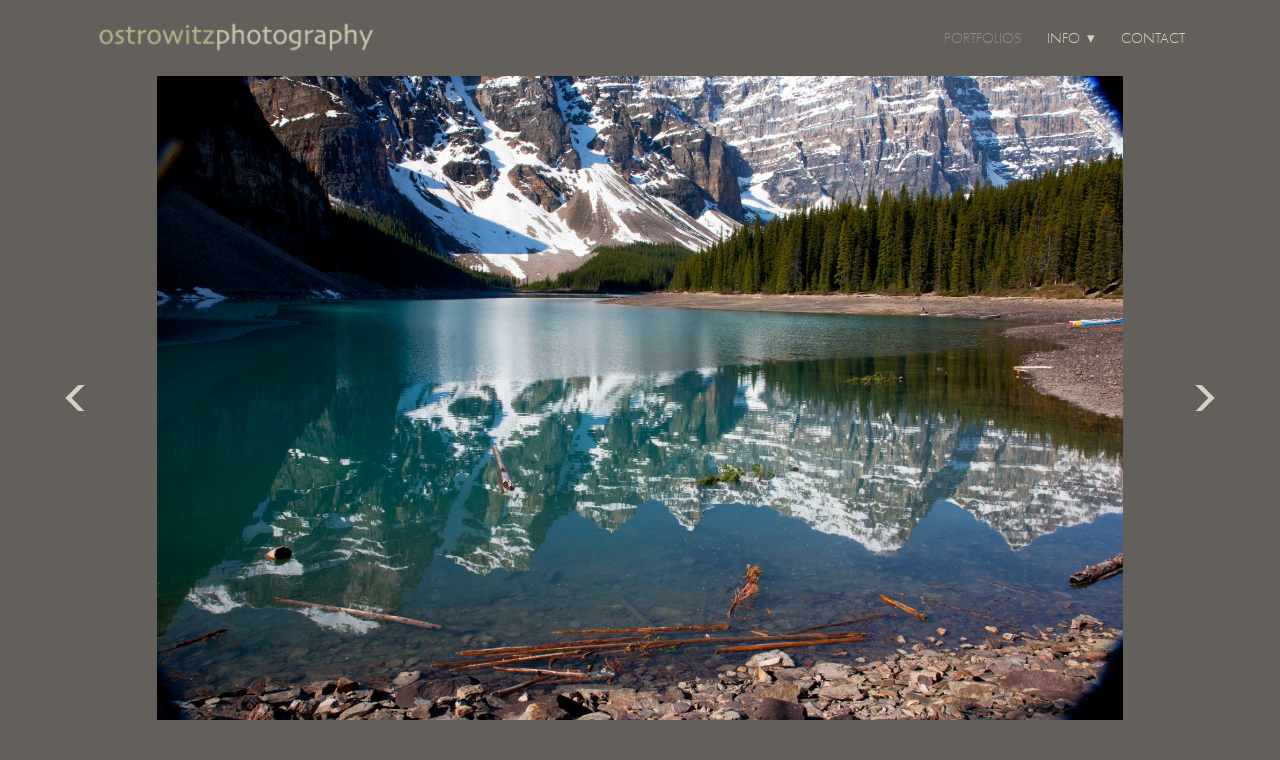

--- FILE ---
content_type: text/html; charset=utf-8
request_url: https://ostrowitzphotography.com/portfolios/landscape
body_size: 25872
content:
<!doctype html>
<html lang="en" id="page_e1ae5894e19f423ab06d59517d901a2b" data-device-type="desktop" data-env="live" itemscope itemtype="http://schema.org/Person" class="no-js page_b1cd2060007c46d1850519ce53498a46_items desktop fullBleed modern">
<head>
<meta charset="utf-8">
<title>Landscape - ostrowitz photography</title>
<meta itemprop="name" content="Ostrowitz Photography">
<meta name="description" content="">
<meta name="keywords" content="">
<meta name="author" content="">
<meta name="viewport" content="width=device-width,initial-scale=1,shrink-to-fit=no">
<meta name="format-detection" content="telephone=yes">
<meta property="og:type" content="website">
<meta property="og:url" content="https://ostrowitzphotography.com/portfolios/landscape">
<meta property="og:title" content="Landscape - ostrowitz photography">
<meta name="twitter:card" content="summary_large_image">
<meta name="twitter:title" content="Landscape - ostrowitz photography">
<link id="baseCSS" rel="stylesheet" type="text/css" href="/css/base">
<link id="pageCSS" rel="stylesheet" type="text/css" href="/css/page?styleIds=ZTFhZTU4OTRlMTlmNDIzYWIwNmQ1OTUxN2Q5MDFhMmIsYjFjZDIwNjAwMDdjNDZkMTg1MDUxOWNlNTM0OThhNDYsR1FUMXkwQTJOWTEzTnQ0UixFc3RzclJkNlE2SlJ0RzJ6">
<link id="vendorCSS" rel="stylesheet" type="text/css" href="/css/vendor-print">
<link rel="canonical" href="https://ostrowitzphotography.com/portfolios/landscape">
<script src="/modernizr.respond.min.js"></script>
<script type="text/javascript">
  var TypekitConfig = {
    scriptTimeout: 3000
  };
  (function() {
    var h = document.getElementsByTagName('html')[0];
    h.className += ' wf-loading';
    var t = setTimeout(function() {
      h.className = h.className.replace(/\bwf-loading\b/g, '');
      h.className += ' wf-inactive';
    }, TypekitConfig.scriptTimeout);
    var d = false;
    var tk = document.createElement('script');
    tk.src = '//use.typekit.net/ik/[base64].js';
    tk.type = 'text/javascript';
    tk.async = 'true';
    tk.onload = tk.onreadystatechange = function() {
      var rs = this.readyState;
      if (d || rs && rs != 'complete' && rs != 'loaded') return;
      d = true;
      clearTimeout(t);
      try {
        if(html5) html5.shivMethods = false; // why? https://github.com/Modernizr/Modernizr/issues/308
        Typekit.load({ active: function() { if(window.jQuery) $(window).trigger('fontsLoaded'); } });
      } catch (e) {}
    };
    var s = document.getElementsByTagName('script')[0];
    s.parentNode.insertBefore(tk, s);
  })();
</script>
</head>
<body data-site-id="dc6814c68b5340cb9714ba8e764f3796" data-sc-layout="a" data-ajax-prefix="/__" class="noSecondaryContent">
  <div class="siteWrapper">
    <div class="siteInnerWrapper">
      <div class="pageContainer genericSectionPage" id="generic">
        <div class="headerAndNavContainer">
          <div class="headerAndNavContent">
            <div class="headerAndNavContentInner">
              <div class="headerContainer">
                <header class="headerContent">
<h1 class="logo"><a href="/" itemprop="url"><img src="https://static.livebooks.com/dc6814c68b5340cb9714ba8e764f3796/i/cf6a1402f9ec4b2791dfe8954ee79c75/1/5feFb8zhrk/logo.png" alt="Ostrowitz Photography" title="Ostrowitz Photography"></a></h1>
                </header><!-- /headerContent -->
              </div><!-- /headerContainer -->
<div class="navContainer">
  <nav class="navContent">
    <ul id="navTopLevel" data-mobile-nav-label="Menu" data-mobile-nav-style="dropdown" data-mobile-nav-reveal="cover" data-mobile-nav-animation="slide" data-mobile-nav-trigger="icon"  data-mobile-nav-icon-position="right" data-home-nav-collapse-min="1" itemscope itemtype="http://www.schema.org/SiteNavigationElement"><li><a href="/portfolios" class="selected" itemprop="url"><span class="currArrow">▸</span>Portfolios</a>
</li><li><span class="navLabel">INFO <span class="dropArrow">▾</span></span>
<ul class="subNav"><li><a href="/about" itemprop="url">About</a>
</li><li><a href="/extra-info" itemprop="url">Extra Info</a>
</li><li><a href="/link" itemprop="url">Link</a>
</li></ul></li><li><a href="/contact" itemprop="url">Contact</a>
</li></ul>
  </nav><!-- /navContent -->
</div><!-- /navContainer -->
            </div><!-- headerAndNavContentInner -->
          </div><!-- headerAndNavContent -->
        </div><!-- /headerAndNavContainer -->
        <div class="primaryAndSecondaryContainer">
          <div class="primaryAndSecondaryContent">
            <div class="primaryContentContainer">
              <section class="primaryContent" role="main">
                <div class="fullDetailsItem">
<div class="blockContainer blockWrap_GQT1y0A2NY13Nt4R fsMed txa0 bmg0 lstsy0 bw0 sy0" itemscope itemtype="http://schema.org/ImageGallery">
  <div class="blockContent imageGallery imagesCollection block_GQT1y0A2NY13Nt4R  layoutA blockContentBleed fixedHeightGallery fitToWindowGallery hasImg hasSlideshow imgOnly" data-image-count="35" data-pagination-anim="none" data-pagenum="1" data-img-server="https://static.livebooks.com" data-gallery-block-id="GQT1y0A2NY13Nt4R"  data-large-img-opts="2GTQbgiNxerRr5gcT6hkjr8dsnb6NBTxXMi2obS">
    <div class="blockImg">
      <div class="flex-container flexMain contentImg">
        <div class="flexslider deferredLoadGallery" data-animation="slide" data-slideshow="false">
          <ul class="slides galleryWrapper" data-collections="[base64]">
            <li class="fs-item ">
  <img src="https://static.livebooks.com/dc6814c68b5340cb9714ba8e764f3796/i/ea38c9be49c54004be167826f7031339/1/GCuCv726vxAVM9sgguVj4g/2_0_393_1morainelake_2j8z7145.jpg" data-asset="ea38c9be49c54004be167826f7031339" alt="1morainelake_2j8z7145" data-mod="height:3000" data-tags="[&quot;Landscape&quot;]" class="contentImg">
</li>

<li class="fs-item ">
  <img src="https://static.livebooks.com/dc6814c68b5340cb9714ba8e764f3796/i/c1865f917bce4f0a9d223c4e56f86cef/1/GCuCv726vxAVM9sgguVj4g/5_0_188_1deathvalley5_2088_racetracki.jpg" data-asset="c1865f917bce4f0a9d223c4e56f86cef" alt="1deathvalley5_2088_racetracki" data-mod="height:3000" data-tags="[&quot;Landscape&quot;]" class="contentImg">
</li>

<li class="fs-item ">
  <img src="https://static.livebooks.com/dc6814c68b5340cb9714ba8e764f3796/i/c11f284199ef420892dc1e293e155bf7/1/GCuCv726vxAVM9sgguVj4g/6_0_409_1rawfile_751badwater_sunrise.jpg" data-asset="c11f284199ef420892dc1e293e155bf7" alt="1rawfile_751badwater_sunrise" data-mod="height:3000" data-tags="[&quot;Landscape&quot;]" class="contentImg">
</li>

<li class="fs-item ">
  <img src="https://static.livebooks.com/dc6814c68b5340cb9714ba8e764f3796/i/cc72b8ae07fa4f80ba0a3bf01272c272/1/GCuCv726vxAVM9sgguVj4g/4_0_63_1r18_2j8z8571.jpg" data-asset="cc72b8ae07fa4f80ba0a3bf01272c272" alt="1r18_2j8z8571" data-mod="height:3000" data-tags="[&quot;Landscape&quot;]" class="contentImg">
</li>

<li class="fs-item ">
  <img src="https://static.livebooks.com/dc6814c68b5340cb9714ba8e764f3796/i/f44696f0be5b44fdbd79d284dd1ccedf/1/GCuCv726vxAVM9sgguVj4g/8_0_400_1r16x24_5328_valleyof10_000smokes_2_2j8z0682.jpg" data-asset="f44696f0be5b44fdbd79d284dd1ccedf" alt="1r16x24_5328_valleyof10_000smokes_2_2j8z0682" data-mod="height:3000" data-tags="[&quot;Landscape&quot;]" class="contentImg">
</li>

<li class="fs-item ">
  <img src="https://static.livebooks.com/dc6814c68b5340cb9714ba8e764f3796/i/d9dd1cfaa93f4053a79dc99f0b0ec6e6/1/GCuCv726vxAVM9sgguVj4g/2GTQbgiNyrLLfWFH1ZfTkpKaAHiekAdH62F7fZv%20%252817%2529.jpeg" data-asset="d9dd1cfaa93f4053a79dc99f0b0ec6e6" alt="2GTQbgiNyrLLfWFH1ZfTkpKaAHiekAdH62F7fZv (17).jpeg" data-mod="height:3000" data-tags="[&quot;Landscape&quot;]" class="contentImg">
</li>

<li class="fs-item ">
  <img data-src="https://static.livebooks.com/dc6814c68b5340cb9714ba8e764f3796/i/c7886c54467f483589e314cfc9cb7059/1/GCuCv726vxAVM9sgguVj4g/11_0_167_1atacamadesertlagoon.jpg" data-asset="c7886c54467f483589e314cfc9cb7059" alt="1atacamadesertlagoon" data-mod="height:3000" data-tags="[&quot;Landscape&quot;]" class="contentImg">
</li>

<li class="fs-item ">
  <img data-src="https://static.livebooks.com/dc6814c68b5340cb9714ba8e764f3796/i/d730573c47924780950d107696622ad2/1/GCuCv726vxAVM9sgguVj4g/14_0_181_1r75_2_2j8z1644.jpg" data-asset="d730573c47924780950d107696622ad2" alt="1r75_2_2j8z1644" data-mod="height:3000" data-tags="[&quot;Landscape&quot;]" class="contentImg">
</li>

<li class="fs-item ">
  <img data-src="https://static.livebooks.com/dc6814c68b5340cb9714ba8e764f3796/i/de50c64a6fd04da3aca68b425856e800/1/GCuCv726vxAVM9sgguVj4g/16_0_168_1atacamasunset__chile__09.jpg" data-asset="de50c64a6fd04da3aca68b425856e800" alt="1atacamasunset__chile__09" data-mod="height:3000" data-tags="[&quot;Landscape&quot;]" class="contentImg">
</li>

<li class="fs-item ">
  <img data-src="https://static.livebooks.com/dc6814c68b5340cb9714ba8e764f3796/i/bfc860fcf8f0474081f92d66c59616dd/1/GCuCv726vxAVM9sgguVj4g/18_0_398_1r16x24_5317_twinlakesvista_4_2j8z1355.jpg" data-asset="bfc860fcf8f0474081f92d66c59616dd" alt="1r16x24_5317_twinlakesvista_4_2j8z1355" data-mod="height:3000" data-tags="[&quot;Landscape&quot;]" class="contentImg">
</li>

<li class="fs-item ">
  <img data-src="https://static.livebooks.com/dc6814c68b5340cb9714ba8e764f3796/i/ad997dfa4b3b4adda9ae7a94410f8aa9/1/GCuCv726vxAVM9sgguVj4g/19_0_392_1lake_louise_2j8z7131.jpg" data-asset="ad997dfa4b3b4adda9ae7a94410f8aa9" alt="1lake_louise_2j8z7131" data-mod="height:3000" data-tags="[&quot;Landscape&quot;]" class="contentImg">
</li>

<li class="fs-item ">
  <img data-src="https://static.livebooks.com/dc6814c68b5340cb9714ba8e764f3796/i/bd5c59bf4ddf4a7e8e50dae44c3f02b6/1/GCuCv726vxAVM9sgguVj4g/21_0_101_1r88_malignelake.jpg" data-asset="bd5c59bf4ddf4a7e8e50dae44c3f02b6" alt="1r88_malignelake" data-mod="height:3000" data-tags="[&quot;Landscape&quot;]" class="contentImg">
</li>

<li class="fs-item ">
  <img data-src="https://static.livebooks.com/dc6814c68b5340cb9714ba8e764f3796/i/f6ab47fd94824cfe9a20fc04364eece1/1/GCuCv726vxAVM9sgguVj4g/23_0_407_1rawfile_2078_saltlakedriftw.jpg" data-asset="f6ab47fd94824cfe9a20fc04364eece1" alt="1rawfile_2078_saltlakedriftw" data-mod="height:3000" data-tags="[&quot;Landscape&quot;]" class="contentImg">
</li>

<li class="fs-item ">
  <img data-src="https://static.livebooks.com/dc6814c68b5340cb9714ba8e764f3796/i/f5ab0ff3cd024411a5b0bac9ac7fb7a9/1/GCuCv726vxAVM9sgguVj4g/25_0_391_1athabascanfalls_2j8z7610.jpg" data-asset="f5ab0ff3cd024411a5b0bac9ac7fb7a9" alt="1athabascanfalls_2j8z7610" data-mod="height:3000" data-tags="[&quot;Landscape&quot;]" class="contentImg">
</li>

<li class="fs-item ">
  <img data-src="https://static.livebooks.com/dc6814c68b5340cb9714ba8e764f3796/i/fca5242b251c453cb75ecc352e007133/1/GCuCv726vxAVM9sgguVj4g/25_1_394_1r11x15_maroonbells.jpg" data-asset="fca5242b251c453cb75ecc352e007133" alt="1r11x15_maroonbells" data-mod="height:3000" data-tags="[&quot;Landscape&quot;]" class="contentImg">
</li>

<li class="fs-item ">
  <img data-src="https://static.livebooks.com/dc6814c68b5340cb9714ba8e764f3796/i/e822947b3b744d868814b521cbd1d3df/1/GCuCv726vxAVM9sgguVj4g/26_0_177_1r5132_gaycity_3_2j8z1957.jpg" data-asset="e822947b3b744d868814b521cbd1d3df" alt="1r5132_gaycity_3_2j8z1957" data-mod="height:3000" data-tags="[&quot;Landscape&quot;]" class="contentImg">
</li>

<li class="fs-item ">
  <img data-src="https://static.livebooks.com/dc6814c68b5340cb9714ba8e764f3796/i/d1d605e1792e4f3989f27f2528be2db6/1/GCuCv726vxAVM9sgguVj4g/29_0_523_1midawaylake_3_img_8081.jpg" data-asset="d1d605e1792e4f3989f27f2528be2db6" alt="1midawaylake_3_img_8081" data-mod="height:3000" data-tags="[&quot;Landscape&quot;]" class="contentImg">
</li>

<li class="fs-item ">
  <img data-src="https://static.livebooks.com/dc6814c68b5340cb9714ba8e764f3796/i/c1b599e5e77f4913adb2de3404181cec/1/GCuCv726vxAVM9sgguVj4g/31_0_185_1stormysunset_whitesandsnationalmonument__nm_09.jpg" data-asset="c1b599e5e77f4913adb2de3404181cec" alt="1stormysunset_whitesandsnationalmonument__nm_09" data-mod="height:3000" data-tags="[&quot;Landscape&quot;]" class="contentImg">
</li>

<li class="fs-item ">
  <img data-src="https://static.livebooks.com/dc6814c68b5340cb9714ba8e764f3796/i/ffbf83ea23b74852b2ca5c338b26fae5/1/GCuCv726vxAVM9sgguVj4g/32_0_186_1tentrocksnationalmonument_nm_09.jpg" data-asset="ffbf83ea23b74852b2ca5c338b26fae5" alt="1tentrocksnationalmonument_nm_09" data-mod="height:3000" data-tags="[&quot;Landscape&quot;]" class="contentImg">
</li>

<li class="fs-item ">
  <img data-src="https://static.livebooks.com/dc6814c68b5340cb9714ba8e764f3796/i/cacffb8a984940afa6dc027457296046/1/GCuCv726vxAVM9sgguVj4g/3_0_170_1easter_island_shoreline_09.jpg" data-asset="cacffb8a984940afa6dc027457296046" alt="1easter_island_shoreline_09" data-mod="height:3000" data-tags="[&quot;Landscape&quot;]" class="contentImg">
</li>

<li class="fs-item ">
  <img data-src="https://static.livebooks.com/dc6814c68b5340cb9714ba8e764f3796/i/ad53b693cde74bb598ef51a230270972/1/GCuCv726vxAVM9sgguVj4g/2GTQbgiNyrLLfWFH1ZfTkpKaAHiekAdH62F7fZv%20%252816%2529.jpeg" data-asset="ad53b693cde74bb598ef51a230270972" alt="2GTQbgiNyrLLfWFH1ZfTkpKaAHiekAdH62F7fZv (16).jpeg" data-mod="height:3000" data-tags="[&quot;Landscape&quot;]" class="contentImg">
</li>

<li class="fs-item ">
  <img data-src="https://static.livebooks.com/dc6814c68b5340cb9714ba8e764f3796/i/f3f91d8d14bc4304a669841e4245a5e4/1/GCuCv726vxAVM9sgguVj4g/2GTQbgiNyrLLfWFH1ZfTkpKaAHiekAdH62F7fZv%20%25282%2529.jpeg" data-asset="f3f91d8d14bc4304a669841e4245a5e4" alt="2GTQbgiNyrLLfWFH1ZfTkpKaAHiekAdH62F7fZv (2).jpeg" data-mod="height:3000" data-tags="[&quot;Landscape&quot;]" class="contentImg">
</li>

<li class="fs-item ">
  <img data-src="https://static.livebooks.com/dc6814c68b5340cb9714ba8e764f3796/i/f78199cdacf143cc8a99239189918241/1/GCuCv726vxAVM9sgguVj4g/2GTQbgiNyrLLfWFH1ZfTkpKaAHiekAdH62F7fZv%20%25283%2529.jpeg" data-asset="f78199cdacf143cc8a99239189918241" alt="2GTQbgiNyrLLfWFH1ZfTkpKaAHiekAdH62F7fZv (3).jpeg" data-mod="height:3000" data-tags="[&quot;Landscape&quot;]" class="contentImg">
</li>

<li class="fs-item ">
  <img data-src="https://static.livebooks.com/dc6814c68b5340cb9714ba8e764f3796/i/adcc5ae8baee46059a3e97f5bcb20f07/1/GCuCv726vxAVM9sgguVj4g/2GTQbgiNyrLLfWFH1ZfTkpKaAHiekAdH62F7fZv%20%25284%2529.jpeg" data-asset="adcc5ae8baee46059a3e97f5bcb20f07" alt="2GTQbgiNyrLLfWFH1ZfTkpKaAHiekAdH62F7fZv (4).jpeg" data-mod="height:3000" data-tags="[&quot;Landscape&quot;]" class="contentImg">
</li>

<li class="fs-item ">
  <img data-src="https://static.livebooks.com/dc6814c68b5340cb9714ba8e764f3796/i/e82358b0fd05498ca6944cdf42308948/1/GCuCv726vxAVM9sgguVj4g/2GTQbgiNyrLLfWFH1ZfTkpKaAHiekAdH62F7fZv%20%25285%2529.jpeg" data-asset="e82358b0fd05498ca6944cdf42308948" alt="2GTQbgiNyrLLfWFH1ZfTkpKaAHiekAdH62F7fZv (5).jpeg" data-mod="height:3000" data-tags="[&quot;Landscape&quot;]" class="contentImg">
</li>

<li class="fs-item ">
  <img data-src="https://static.livebooks.com/dc6814c68b5340cb9714ba8e764f3796/i/eb2a603be6bc4f6f8e8e30d11681db7f/1/GCuCv726vxAVM9sgguVj4g/2GTQbgiNyrLLfWFH1ZfTkpKaAHiekAdH62F7fZv%20%25286%2529.jpeg" data-asset="eb2a603be6bc4f6f8e8e30d11681db7f" alt="2GTQbgiNyrLLfWFH1ZfTkpKaAHiekAdH62F7fZv (6).jpeg" data-mod="height:3000" data-tags="[&quot;Landscape&quot;]" class="contentImg">
</li>

<li class="fs-item ">
  <img data-src="https://static.livebooks.com/dc6814c68b5340cb9714ba8e764f3796/i/e6b530663e0c48c1a3f37c6820a1d5fd/1/GCuCv726vxAVM9sgguVj4g/2GTQbgiNyrLLfWFH1ZfTkpKaAHiekAdH62F7fZv%20%25287%2529.jpeg" data-asset="e6b530663e0c48c1a3f37c6820a1d5fd" alt="2GTQbgiNyrLLfWFH1ZfTkpKaAHiekAdH62F7fZv (7).jpeg" data-mod="height:3000" data-tags="[&quot;Landscape&quot;]" class="contentImg">
</li>

<li class="fs-item ">
  <img data-src="https://static.livebooks.com/dc6814c68b5340cb9714ba8e764f3796/i/d3d884b0aa5e48e088f30717776d73e3/1/GCuCv726vxAVM9sgguVj4g/2GTQbgiNyrLLfWFH1ZfTkpKaAHiekAdH62F7fZv%20%25288%2529.jpeg" data-asset="d3d884b0aa5e48e088f30717776d73e3" alt="2GTQbgiNyrLLfWFH1ZfTkpKaAHiekAdH62F7fZv (8).jpeg" data-mod="height:3000" data-tags="[&quot;Landscape&quot;]" class="contentImg">
</li>

<li class="fs-item ">
  <img data-src="https://static.livebooks.com/dc6814c68b5340cb9714ba8e764f3796/i/ce80fa31c60a47e18b8eb3a5a9b85bf5/1/GCuCv726vxAVM9sgguVj4g/2GTQbgiNyrLLfWFH1ZfTkpKaAHiekAdH62F7fZv%20%25289%2529.jpeg" data-asset="ce80fa31c60a47e18b8eb3a5a9b85bf5" alt="2GTQbgiNyrLLfWFH1ZfTkpKaAHiekAdH62F7fZv (9).jpeg" data-mod="height:3000" data-tags="[&quot;Landscape&quot;]" class="contentImg">
</li>

<li class="fs-item ">
  <img data-src="https://static.livebooks.com/dc6814c68b5340cb9714ba8e764f3796/i/b83d930731a5417b8eb74153108cd330/1/GCuCv726vxAVM9sgguVj4g/2GTQbgiNyrLLfWFH1ZfTkpKaAHiekAdH62F7fZv%20%252810%2529.jpeg" data-asset="b83d930731a5417b8eb74153108cd330" alt="2GTQbgiNyrLLfWFH1ZfTkpKaAHiekAdH62F7fZv (10).jpeg" data-mod="height:3000" data-tags="[&quot;Landscape&quot;]" class="contentImg">
</li>

<li class="fs-item ">
  <img data-src="https://static.livebooks.com/dc6814c68b5340cb9714ba8e764f3796/i/d6e07edde78e415daac01a3c843fc48b/1/GCuCv726vxAVM9sgguVj4g/2GTQbgiNyrLLfWFH1ZfTkpKaAHiekAdH62F7fZv%20%252811%2529.jpeg" data-asset="d6e07edde78e415daac01a3c843fc48b" alt="2GTQbgiNyrLLfWFH1ZfTkpKaAHiekAdH62F7fZv (11).jpeg" data-mod="height:3000" data-tags="[&quot;Landscape&quot;]" class="contentImg">
</li>

<li class="fs-item ">
  <img data-src="https://static.livebooks.com/dc6814c68b5340cb9714ba8e764f3796/i/e4bb0e0030bb42aba36c81cdd30cd0b3/1/GCuCv726vxAVM9sgguVj4g/2GTQbgiNyrLLfWFH1ZfTkpKaAHiekAdH62F7fZv%20%252812%2529.jpeg" data-asset="e4bb0e0030bb42aba36c81cdd30cd0b3" alt="2GTQbgiNyrLLfWFH1ZfTkpKaAHiekAdH62F7fZv (12).jpeg" data-mod="height:3000" data-tags="[&quot;Landscape&quot;]" class="contentImg">
</li>

<li class="fs-item ">
  <img data-src="https://static.livebooks.com/dc6814c68b5340cb9714ba8e764f3796/i/cfb88b2a284645d5bd946c3988016fe0/1/GCuCv726vxAVM9sgguVj4g/2GTQbgiNyrLLfWFH1ZfTkpKaAHiekAdH62F7fZv%20%252813%2529.jpeg" data-asset="cfb88b2a284645d5bd946c3988016fe0" alt="2GTQbgiNyrLLfWFH1ZfTkpKaAHiekAdH62F7fZv (13).jpeg" data-mod="height:3000" data-tags="[&quot;Landscape&quot;]" class="contentImg">
</li>

<li class="fs-item ">
  <img data-src="https://static.livebooks.com/dc6814c68b5340cb9714ba8e764f3796/i/da9411e918914555af5fa702aa515733/1/GCuCv726vxAVM9sgguVj4g/2GTQbgiNyrLLfWFH1ZfTkpKaAHiekAdH62F7fZv%20%252814%2529.jpeg" data-asset="da9411e918914555af5fa702aa515733" alt="2GTQbgiNyrLLfWFH1ZfTkpKaAHiekAdH62F7fZv (14).jpeg" data-mod="height:3000" data-tags="[&quot;Landscape&quot;]" class="contentImg">
</li>

<li class="fs-item ">
  <img data-src="https://static.livebooks.com/dc6814c68b5340cb9714ba8e764f3796/i/a8343d4fbcbf4960ba22e865f8581fdd/1/GCuCv726vxAVM9sgguVj4g/2GTQbgiNyrLLfWFH1ZfTkpKaAHiekAdH62F7fZv%20%252815%2529.jpeg" data-asset="a8343d4fbcbf4960ba22e865f8581fdd" alt="2GTQbgiNyrLLfWFH1ZfTkpKaAHiekAdH62F7fZv (15).jpeg" data-mod="height:3000" data-tags="[&quot;Landscape&quot;]" class="contentImg">
</li>


          </ul>
        </div>
      </div>
    </div><!-- /blockImg -->
  </div><!-- /blockContent -->
</div><!-- /blockContainer -->
<div class="blockContainer blockWrap_EstsrRd6Q6JRtG2z fsMed txa0 bmg0 lstsy0 bw0 sy0" data-is-primary="true">
  <div class="blockContent block_EstsrRd6Q6JRtG2z  layoutA-NoImg">
    <div class="blockText">
  <h2 class="contentTitle">Landscape</h2>
</div><!-- /blockText-->
  </div><!-- /blockContent -->
</div><!-- /blockContainer -->
</div>
              </section><!-- /primaryContent -->
            </div><!-- /primaryContentContainer -->
          </div><!-- /primaryAndSecondaryContent -->
        </div><!-- /primaryAndSecondaryContainer -->
        <div class="footerContainer">
  <footer class="footerContent">
  	<div class="footerInner">
<div class="blockContainer socialIconsContainer blockWrap_adfacc1615394ea98b1cebbba291df4d ">
  <div class="blockContent block_adfacc1615394ea98b1cebbba291df4d txa1">
        <ul class="iconGroup socialIcons footerSocialIcons">
      <li><a target="_blank" rel="noopener noreferrer" href="https://www.facebook.com/mallorie.ostrowitz" class="zocial facebook" aria-label="facebook"></a></li>
    </ul>
      </div><!-- /blockContent -->
</div><!-- /blockContainer -->
<div class="blockContainer blockWrap_a9d13efa724747baba025e5fa02ee564 ">
  <div class="blockContent block_a9d13efa724747baba025e5fa02ee564 ">
    <div class="blockText blockInnerContent">
      <p>© Mallorie Ostrowitz 2018</p>
    </div><!-- /blockText-->
  </div><!-- /blockContent -->
</div><!-- /blockContainer -->
      <div class="scCredit"><a href="http://livebooks.com" target="_blank" rel="nofollow">Powered by <span>liveBooks</span></a></div>
    </div>
  </footer>
</div><!--  /footerContainer -->
      </div> <!-- /pageContainer -->
    </div><!-- /siteInnerWrapper -->
  </div><!-- siteOuterWrapper -->
  <script src="//code.jquery.com/jquery-1.12.4.min.js"></script>
<script>window.jQuery || document.write('<script src="/jquery-1.12.4.min.js">\x3C/script>')</script>
<script src="/siteBundle.js"></script>
<style type="text/css">
/*!
  Zocial Butons
  http://zocial.smcllns.com
  by Sam Collins (@smcllns)
  License: http://opensource.org/licenses/mit-license.php
*/
/* Reference icons from font-files
** Base 64-encoded version recommended to resolve cross-site font-loading issues
*/
@font-face {
	font-family: "zocial";
	src: url("./zocial.eot");
	src: url("./zocial.eot?#iefix") format("embedded-opentype"),
		url([data-uri]),
		url("./zocial.woff") format("woff"),
		url("./zocial.ttf") format("truetype"),
		url("./zocial.svg#zocial") format("svg");
	font-weight: normal;
	font-style: normal;
}
@media screen and (-webkit-min-device-pixel-ratio:0) {
	@font-face {
		font-family: "zocial";
		src: url("/zocial.svg#zocial") format("svg");
	}
}
</style>
<script src="/scFitToWindowGallery.js"></script>
<a id="navTrigger" href="#" style="display:block;" aria-label="">
  <span class="navIcon">
      <svg xmlns="http://www.w3.org/2000/svg" class="navIcon-svg--hamburger navIcon-svg--w1" viewBox="0 0 20 9">
  <line class="line1" x1="0" y1="0" x2="20" y2="0"/>
  <line class="line2" x1="0" y1="4.5" x2="20" y2="4.5"/>
  <line class="line3" x1="0" y1="9" x2="20" y2="9"/>
</svg>
  </span>
</a>
<script src="/collections.js" data-collections="aHR0cHM6Ly9jb250ZW50LmxpdmVib29rcy5jb20vZGM2ODE0YzY4YjUzNDBjYjk3MTRiYThlNzY0ZjM3OTYvYy97dHlwZX0="></script>
</body>
</html>

--- FILE ---
content_type: text/css; charset=utf-8
request_url: https://ostrowitzphotography.com/css/page?styleIds=ZTFhZTU4OTRlMTlmNDIzYWIwNmQ1OTUxN2Q5MDFhMmIsYjFjZDIwNjAwMDdjNDZkMTg1MDUxOWNlNTM0OThhNDYsR1FUMXkwQTJOWTEzTnQ0UixFc3RzclJkNlE2SlJ0RzJ6
body_size: 441
content:
.blockWrap_EstsrRd6Q6JRtG2z .contentTitle,.blockWrap_EstsrRd6Q6JRtG2z .contentTitle a{color:#635f5c}.block_GQT1y0A2NY13Nt4R .flexMain .slides > li{background-size:contain;background-repeat:no-repeat;background-color:rgba(0,0,0,0)}.block_GQT1y0A2NY13Nt4R .flexMain .imgHover-transform,.block_GQT1y0A2NY13Nt4R .flexMain .imgEffect-transform{background-size:contain;background-repeat:no-repeat}.block_GQT1y0A2NY13Nt4R.fixedHeightGallery .slides > li{height:calc(100vh - 0px)}

--- FILE ---
content_type: application/javascript; charset=UTF-8
request_url: https://ostrowitzphotography.com/siteBundle.js
body_size: 29852
content:
!function(f){f.fn.scTruncate=function(t){var h=f.extend({more:"...",tags:["a","strong","em"]},t);return this.each(function(t){var e=f(this),i=parseInt(e.css("height")),n=Math.ceil(parseFloat(e.css("line-height"))/2),a=e.html(),o=/[,;"'\.\?\!]*\s*$/,s=h.tags,r=i+n;if(this.scrollHeight<=r)e.addClass("scTruncateUnchanged");else for(;this.scrollHeight>r;){for(var l=(a=a.substring(0,a.lastIndexOf(" "))).toLowerCase(),c=0,d=s.length;c<d;c++){var u=l.lastIndexOf("<"+s[c]);u>l.lastIndexOf("</"+s[c]+">")&&0!==u&&(a=a.substring(0,u))}a=a.replace(o,""),e.html(a+h.more)}})}}(jQuery),function(w){var i=!0;w.flexslider=function(f,t){var p=w(f);void 0===t.rtl&&"rtl"==w("html").attr("dir")&&(t.rtl=!0),p.vars=w.extend({},w.flexslider.defaults,t);var e,d=p.vars.namespace,m=window.navigator&&window.navigator.msPointerEnabled&&window.MSGesture,u=("ontouchstart"in window||m||window.DocumentTouch&&document instanceof DocumentTouch)&&p.vars.touch,l="click touchend MSPointerUp keyup",c="",v="vertical"===p.vars.direction,g=p.vars.reverse,y=0<p.vars.itemWidth,b="fade"===p.vars.animation,h=""!==p.vars.asNavFor,x={};w.data(f,"flexslider",p),x={init:function(){p.animating=!1,p.currentSlide=parseInt(p.vars.startAt?p.vars.startAt:0,10),isNaN(p.currentSlide)&&(p.currentSlide=0),p.animatingTo=p.currentSlide,p.atEnd=0===p.currentSlide||p.currentSlide===p.last,p.containerSelector=p.vars.selector.substr(0,p.vars.selector.search(" ")),p.slides=w(p.vars.selector,p),p.container=w(p.containerSelector,p),p.count=p.slides.length,p.syncExists=0<w(p.vars.sync).length,"slide"===p.vars.animation&&(p.vars.animation="swing"),p.prop=v?"top":p.vars.rtl?"marginRight":"marginLeft",p.args={},p.manualPause=!1,p.stopped=!1,p.started=!1,p.startTimeout=null,p.transitions=!p.vars.video&&!b&&p.vars.useCSS&&function(){var t=document.createElement("div"),e=["perspectiveProperty","WebkitPerspective","MozPerspective","OPerspective","msPerspective"];for(var i in e)if(void 0!==t.style[e[i]])return p.pfx=e[i].replace("Perspective","").toLowerCase(),p.prop="-"+p.pfx+"-transform",!0;return!1}(),p.isFirefox=-1<navigator.userAgent.toLowerCase().indexOf("firefox"),(p.ensureAnimationEnd="")!==p.vars.controlsContainer&&(p.controlsContainer=0<w(p.vars.controlsContainer).length&&w(p.vars.controlsContainer)),""!==p.vars.manualControls&&(p.manualControls=0<w(p.vars.manualControls).length&&w(p.vars.manualControls)),""!==p.vars.customDirectionNav&&(p.customDirectionNav=2===w(p.vars.customDirectionNav).length&&w(p.vars.customDirectionNav)),p.vars.randomize&&(p.slides.sort(function(){return Math.round(Math.random())-.5}),p.container.empty().append(p.slides)),p.doMath(),p.setup("init"),p.vars.controlNav&&x.controlNav.setup(),p.vars.directionNav&&x.directionNav.setup(),p.vars.keyboard&&(1===w(p.containerSelector).length||p.vars.multipleKeyboard)&&w(document).on("keyup",function(t){var e=t.keyCode;if(!p.animating&&(39===e||37===e)){var i=p.vars.rtl?37===e?p.getTarget("next"):39===e&&p.getTarget("prev"):39===e?p.getTarget("next"):37===e&&p.getTarget("prev");p.flexAnimate(i,p.vars.pauseOnAction)}}),p.vars.mousewheel&&p.on("mousewheel",function(t,e,i,n){t.preventDefault();var a=e<0?p.getTarget("next"):p.getTarget("prev");p.flexAnimate(a,p.vars.pauseOnAction)}),p.vars.pausePlay&&x.pausePlay.setup(),p.vars.slideshow&&p.vars.pauseInvisible&&x.pauseInvisible.init(),p.vars.slideshow&&(p.vars.pauseOnHover&&p.hover(function(){p.manualPlay||p.manualPause||p.pause()},function(){p.manualPause||p.manualPlay||p.stopped||p.play()}),p.vars.pauseInvisible&&x.pauseInvisible.isHidden()||(0<p.vars.initDelay?p.startTimeout=setTimeout(p.play,p.vars.initDelay):p.play())),h&&x.asNav.setup(),u&&p.vars.touch&&x.touch(),(!b||b&&p.vars.smoothHeight)&&w(window).on("resize orientationchange focus",x.resize),p.find("img").attr("draggable","false"),setTimeout(function(){p.vars.start(p)},200)},asNav:{setup:function(){p.asNav=!0,p.animatingTo=Math.floor(p.currentSlide/p.move),p.currentItem=p.currentSlide,p.slides.removeClass(d+"active-slide").eq(p.currentItem).addClass(d+"active-slide"),m?(f._slider=p).slides.each(function(){var t=this;t._gesture=new MSGesture,(t._gesture.target=t).addEventListener("MSPointerDown",function(t){t.preventDefault(),t.currentTarget._gesture&&t.currentTarget._gesture.addPointer(t.pointerId)},!1),t.addEventListener("MSGestureTap",function(t){if(t.preventDefault(),!p.swiping){var e=w(this),i=e.index();w(p.vars.asNavFor).data("flexslider").animating||e.hasClass("active")||(p.direction=p.currentItem<i?"next":"prev",p.flexAnimate(i,p.vars.pauseOnAction,!1,!0,!0))}})}):p.slides.on(l,function(t){if(t.preventDefault(),!p.swiping){var e=w(this),i=e.index();(p.vars.rtl?-1*(e.offset().right-w(p).scrollLeft()):e.offset().left-w(p).scrollLeft())<=0&&e.hasClass(d+"active-slide")?p.flexAnimate(p.getTarget("prev"),!0):w(p.vars.asNavFor).data("flexslider").animating||e.hasClass(d+"active-slide")||(p.direction=p.currentItem<i?"next":"prev",p.flexAnimate(i,p.vars.pauseOnAction,!1,!0,!0))}})}},controlNav:{setup:function(){p.manualControls?x.controlNav.setupManual():x.controlNav.setupPaging()},setupPaging:function(){var t,e,i="thumbnails"===p.vars.controlNav?"control-thumbs":"control-paging",n=1;if(p.controlNavScaffold=w('<ol class="'+d+"control-nav "+d+i+'"></ol>'),1<p.pagingCount)for(var a=0;a<p.pagingCount;a++){if(void 0===(e=p.slides.eq(a)).attr("data-thumb-alt")&&e.attr("data-thumb-alt",""),t=w("<a></a>").attr("href","#").text(n),"thumbnails"===p.vars.controlNav&&(t=w("<img/>").attr("src",e.attr("data-thumb"))),""!==e.attr("data-thumb-alt")&&t.attr("alt",e.attr("data-thumb-alt")),"thumbnails"===p.vars.controlNav&&!0===p.vars.thumbCaptions){var o=e.attr("data-thumbcaption");if(""!==o&&void 0!==o){var s=w("<span></span>").addClass(d+"caption").text(o);t.append(s)}}var r=w("<li>");t.appendTo(r),r.append("</li>"),p.controlNavScaffold.append(r),n++}p.controlsContainer?w(p.controlsContainer).append(p.controlNavScaffold):p.append(p.controlNavScaffold),x.controlNav.set(),x.controlNav.active(),p.controlNavScaffold.on(l,"a, img",function(t){if(t.preventDefault(),""===c||c===t.type){var e=w(this),i=p.controlNav.index(e);e.hasClass(d+"active")||(p.direction=i>p.currentSlide?"next":"prev",p.flexAnimate(i,p.vars.pauseOnAction))}""===c&&(c=t.type),x.setToClearWatchedEvent()})},setupManual:function(){p.controlNav=p.manualControls,x.controlNav.active(),p.controlNav.on(l,function(t){if(t.preventDefault(),""===c||c===t.type){var e=w(this),i=p.controlNav.index(e);e.hasClass(d+"active")||(i>p.currentSlide?p.direction="next":p.direction="prev",p.flexAnimate(i,p.vars.pauseOnAction))}""===c&&(c=t.type),x.setToClearWatchedEvent()})},set:function(){var t="thumbnails"===p.vars.controlNav?"img":"a";p.controlNav=w("."+d+"control-nav li "+t,p.controlsContainer?p.controlsContainer:p)},active:function(){p.controlNav.removeClass(d+"active").eq(p.animatingTo).addClass(d+"active")},update:function(t,e){1<p.pagingCount&&"add"===t?p.controlNavScaffold.append(w('<li><a href="#">'+p.count+"</a></li>")):1===p.pagingCount?p.controlNavScaffold.find("li").remove():p.controlNav.eq(e).closest("li").remove(),x.controlNav.set(),1<p.pagingCount&&p.pagingCount!==p.controlNav.length?p.update(e,t):x.controlNav.active()}},directionNav:{setup:function(){var t=w('<ul class="'+d+'direction-nav"><li class="'+d+'nav-prev"><a class="'+d+'prev" href="#">'+p.vars.prevText+'</a></li><li class="'+d+'nav-next"><a class="'+d+'next" href="#">'+p.vars.nextText+"</a></li></ul>");p.customDirectionNav?p.directionNav=p.customDirectionNav:p.controlsContainer?(w(p.controlsContainer).append(t),p.directionNav=w("."+d+"direction-nav li a",p.controlsContainer)):(p.append(t),p.directionNav=w("."+d+"direction-nav li a",p)),x.directionNav.update(),p.directionNav.on(l,function(t){var e;t.preventDefault(),""!==c&&c!==t.type||(e=w(this).hasClass(d+"next")?p.getTarget("next"):p.getTarget("prev"),p.flexAnimate(e,p.vars.pauseOnAction)),""===c&&(c=t.type),x.setToClearWatchedEvent()})},update:function(){var t=d+"disabled";1===p.pagingCount?p.directionNav.addClass(t).attr("tabindex","-1"):p.vars.animationLoop?p.directionNav.removeClass(t).removeAttr("tabindex"):0===p.animatingTo?p.directionNav.removeClass(t).filter("."+d+"prev").addClass(t).attr("tabindex","-1"):p.animatingTo===p.last?p.directionNav.removeClass(t).filter("."+d+"next").addClass(t).attr("tabindex","-1"):p.directionNav.removeClass(t).removeAttr("tabindex")}},pausePlay:{setup:function(){var t=w('<div class="'+d+'pauseplay"><a href="#"></a></div>');p.controlsContainer?(p.controlsContainer.append(t),p.pausePlay=w("."+d+"pauseplay a",p.controlsContainer)):(p.append(t),p.pausePlay=w("."+d+"pauseplay a",p)),x.pausePlay.update(p.vars.slideshow?d+"pause":d+"play"),p.pausePlay.on(l,function(t){t.preventDefault(),""!==c&&c!==t.type||(w(this).hasClass(d+"pause")?(p.manualPause=!0,p.manualPlay=!1,p.pause()):(p.manualPause=!1,p.manualPlay=!0,p.play())),""===c&&(c=t.type),x.setToClearWatchedEvent()})},update:function(t){"play"===t?p.pausePlay.removeClass(d+"pause").addClass(d+"play").html(p.vars.playText):p.pausePlay.removeClass(d+"play").addClass(d+"pause").html(p.vars.pauseText)}},touch:function(){var a,o,s,r,l,c,t,n,d,u=!1,e=0,i=0,h=0;if(m){f.style.msTouchAction="none",f._gesture=new MSGesture,(f._gesture.target=f).addEventListener("MSPointerDown",function(t){t.stopPropagation(),p.animating?t.preventDefault():(p.pause(),f._gesture.addPointer(t.pointerId),h=0,r=v?p.h:p.w,c=Number(new Date),s=y&&g&&p.animatingTo===p.last?0:y&&g?p.limit-(p.itemW+p.vars.itemMargin)*p.move*p.animatingTo:y&&p.currentSlide===p.last?p.limit:y?(p.itemW+p.vars.itemMargin)*p.move*p.currentSlide:g?(p.last-p.currentSlide+p.cloneOffset)*r:(p.currentSlide+p.cloneOffset)*r)},!1),f._slider=p,f.addEventListener("MSGestureChange",function(t){t.stopPropagation();var e=t.target._slider;if(!e)return;e.swiping=!0;var i=-t.translationX,n=-t.translationY;if(h+=v?n:i,l=(e.vars.rtl?-1:1)*h,u=v?Math.abs(h)<Math.abs(-i):Math.abs(h)<Math.abs(-n),t.detail===t.MSGESTURE_FLAG_INERTIA)return void setImmediate(function(){f._gesture.stop()});(!u||500<Number(new Date)-c)&&(t.preventDefault(),!b&&e.transitions&&(e.vars.animationLoop||(l=h/(0===e.currentSlide&&h<0||e.currentSlide===e.last&&0<h?Math.abs(h)/r+2:1)),e.setProps(s+l,"setTouch")))},!1),f.addEventListener("MSGestureEnd",function(t){t.stopPropagation();var e=t.target._slider;if(!e)return;if(e.swiping=!1,e.animatingTo===e.currentSlide&&!u&&null!==l){var i=g?-l:l,n=0<i?e.getTarget("next"):e.getTarget("prev");e.canAdvance(n)&&(Number(new Date)-c<550&&50<Math.abs(i)||Math.abs(i)>r/2)?e.flexAnimate(n,e.vars.pauseOnAction):b||e.flexAnimate(e.currentSlide,e.vars.pauseOnAction,!0)}s=l=o=a=null,h=0},!1)}else t=function(t){p.animating?t.preventDefault():(window.navigator.msPointerEnabled||1===t.touches.length)&&(p.pause(),r=v?p.h:p.w,c=Number(new Date),e=t.touches[0].pageX,i=t.touches[0].pageY,s=y&&g&&p.animatingTo===p.last?0:y&&g?p.limit-(p.itemW+p.vars.itemMargin)*p.move*p.animatingTo:y&&p.currentSlide===p.last?p.limit:y?(p.itemW+p.vars.itemMargin)*p.move*p.currentSlide:g?(p.last-p.currentSlide+p.cloneOffset)*r:(p.currentSlide+p.cloneOffset)*r,a=v?i:e,o=v?e:i,f.addEventListener("touchmove",n,!1),f.addEventListener("touchend",d,!1))},n=function(t){p.swiping=!0,e=t.touches[0].pageX,i=t.touches[0].pageY,l=v?a-i:(p.vars.rtl?-1:1)*(a-e);(!(u=v?Math.abs(l)<Math.abs(e-o):Math.abs(l)<Math.abs(i-o))||500<Number(new Date)-c)&&(t.preventDefault(),!b&&p.transitions&&(p.vars.animationLoop||(l/=0===p.currentSlide&&l<0||p.currentSlide===p.last&&0<l?Math.abs(l)/r+2:1),p.setProps(s+l,"setTouch")))},d=function(t){if(f.removeEventListener("touchmove",n,!1),p.swiping=!1,p.animatingTo===p.currentSlide&&!u&&null!==l){var e=g?-l:l,i=0<e?p.getTarget("next"):p.getTarget("prev");p.canAdvance(i)&&(Number(new Date)-c<550&&50<Math.abs(e)||Math.abs(e)>r/2)?p.flexAnimate(i,p.vars.pauseOnAction):b||p.flexAnimate(p.currentSlide,p.vars.pauseOnAction,!0)}f.removeEventListener("touchend",d,!1),s=l=o=a=null},f.addEventListener("touchstart",t,!1)},resize:function(){!p.animating&&p.is(":visible")&&(y||p.doMath(),b?x.smoothHeight():y?(p.slides.width(p.computedW),p.update(p.pagingCount),p.setProps()):v?(p.viewport.height(p.h),p.setProps(p.h,"setTotal")):(p.vars.smoothHeight&&x.smoothHeight(),p.newSlides.width(p.computedW),p.setProps(p.computedW,"setTotal")))},smoothHeight:function(t){if(!v||b){var e=b?p:p.viewport;t?e.animate({height:p.slides.eq(p.animatingTo).innerHeight()},t):e.innerHeight(p.slides.eq(p.animatingTo).innerHeight())}},sync:function(t){var e=w(p.vars.sync).data("flexslider"),i=p.animatingTo;switch(t){case"animate":e.flexAnimate(i,p.vars.pauseOnAction,!1,!0);break;case"play":e.playing||e.asNav||e.play();break;case"pause":e.pause()}},uniqueID:function(t){return t.filter("[id]").add(t.find("[id]")).each(function(){var t=w(this);t.attr("id",t.attr("id")+"_clone")}),t},pauseInvisible:{visProp:null,init:function(){var t=x.pauseInvisible.getHiddenProp();if(t){var e=t.replace(/[H|h]idden/,"")+"visibilitychange";document.addEventListener(e,function(){x.pauseInvisible.isHidden()?p.startTimeout?clearTimeout(p.startTimeout):p.pause():p.started?p.play():0<p.vars.initDelay?setTimeout(p.play,p.vars.initDelay):p.play()})}},isHidden:function(){var t=x.pauseInvisible.getHiddenProp();return!!t&&document[t]},getHiddenProp:function(){var t=["webkit","moz","ms","o"];if("hidden"in document)return"hidden";for(var e=0;e<t.length;e++)if(t[e]+"Hidden"in document)return t[e]+"Hidden";return null}},setToClearWatchedEvent:function(){clearTimeout(e),e=setTimeout(function(){c=""},3e3)}},p.flexAnimate=function(t,e,i,n,a){if(p.vars.animationLoop||t===p.currentSlide||(p.direction=t>p.currentSlide?"next":"prev"),h&&1===p.pagingCount&&(p.direction=p.currentItem<t?"next":"prev"),!p.animating&&(p.canAdvance(t,a)||i)&&p.is(":visible")){if(h&&n){var o=w(p.vars.asNavFor).data("flexslider");if(p.atEnd=0===t||t===p.count-1,o.flexAnimate(t,!0,!1,!0,a),p.direction=p.currentItem<t?"next":"prev",o.direction=p.direction,Math.ceil((t+1)/p.visible)-1===p.currentSlide||0===t)return p.currentItem=t,p.slides.removeClass(d+"active-slide").eq(t).addClass(d+"active-slide"),!1;p.currentItem=t,p.slides.removeClass(d+"active-slide").eq(t).addClass(d+"active-slide"),t=Math.floor(t/p.visible)}if(p.animating=!0,p.animatingTo=t,e&&p.pause(),p.vars.before(p),p.syncExists&&!a&&x.sync("animate"),p.vars.controlNav&&x.controlNav.active(),y||p.slides.removeClass(d+"active-slide").eq(t).addClass(d+"active-slide"),p.atEnd=0===t||t===p.last,p.vars.directionNav&&x.directionNav.update(),t===p.last&&(p.vars.end(p),p.vars.animationLoop||p.pause()),b)u?(p.slides.eq(p.currentSlide).css({opacity:0,zIndex:1}),p.slides.eq(t).css({opacity:1,zIndex:2}),p.wrapup(c)):(p.slides.eq(p.currentSlide).css({zIndex:1}).animate({opacity:0},p.vars.animationSpeed,p.vars.easing),p.slides.eq(t).css({zIndex:2}).animate({opacity:1},p.vars.animationSpeed,p.vars.easing,p.wrapup));else{var s,r,l,c=v?p.slides.filter(":first").height():p.computedW;r=y?(s=p.vars.itemMargin,(l=(p.itemW+s)*p.move*p.animatingTo)>p.limit&&1!==p.visible?p.limit:l):0===p.currentSlide&&t===p.count-1&&p.vars.animationLoop&&"next"!==p.direction?g?(p.count+p.cloneOffset)*c:0:p.currentSlide===p.last&&0===t&&p.vars.animationLoop&&"prev"!==p.direction?g?0:(p.count+1)*c:g?(p.count-1-t+p.cloneOffset)*c:(t+p.cloneOffset)*c,p.setProps(r,"",p.vars.animationSpeed),p.transitions?(p.vars.animationLoop&&p.atEnd||(p.animating=!1,p.currentSlide=p.animatingTo),p.container.off("webkitTransitionEnd transitionend"),p.container.on("webkitTransitionEnd transitionend",function(){clearTimeout(p.ensureAnimationEnd),p.wrapup(c)}),clearTimeout(p.ensureAnimationEnd),p.ensureAnimationEnd=setTimeout(function(){p.wrapup(c)},p.vars.animationSpeed+100)):p.container.animate(p.args,p.vars.animationSpeed,p.vars.easing,function(){p.wrapup(c)})}p.vars.smoothHeight&&x.smoothHeight(p.vars.animationSpeed)}},p.wrapup=function(t){b||y||(0===p.currentSlide&&p.animatingTo===p.last&&p.vars.animationLoop?p.setProps(t,"jumpEnd"):p.currentSlide===p.last&&0===p.animatingTo&&p.vars.animationLoop&&p.setProps(t,"jumpStart")),p.animating=!1,p.currentSlide=p.animatingTo,p.vars.after(p)},p.animateSlides=function(){!p.animating&&i&&p.flexAnimate(p.getTarget("next"))},p.pause=function(){clearInterval(p.animatedSlides),p.animatedSlides=null,p.playing=!1,p.vars.pausePlay&&x.pausePlay.update("play"),p.syncExists&&x.sync("pause")},p.play=function(){p.playing&&clearInterval(p.animatedSlides),p.animatedSlides=p.animatedSlides||setInterval(p.animateSlides,p.vars.slideshowSpeed),p.started=p.playing=!0,p.vars.pausePlay&&x.pausePlay.update("pause"),p.syncExists&&x.sync("play")},p.stop=function(){p.pause(),p.stopped=!0},p.canAdvance=function(t,e){var i=h?p.pagingCount-1:p.last;return!!e||(!(!h||p.currentItem!==p.count-1||0!==t||"prev"!==p.direction)||(!h||0!==p.currentItem||t!==p.pagingCount-1||"next"===p.direction)&&(!(t===p.currentSlide&&!h)&&(!!p.vars.animationLoop||(!p.atEnd||0!==p.currentSlide||t!==i||"next"!==p.direction)&&(!p.atEnd||p.currentSlide!==i||0!==t||"next"===p.direction))))},p.getTarget=function(t){return"next"===(p.direction=t)?p.currentSlide===p.last?0:p.currentSlide+1:0===p.currentSlide?p.last:p.currentSlide-1},p.setProps=function(t,e,i){var n,a=(n=t||(p.itemW+p.vars.itemMargin)*p.move*p.animatingTo,function(){if(y)return"setTouch"===e?t:g&&p.animatingTo===p.last?0:g?p.limit-(p.itemW+p.vars.itemMargin)*p.move*p.animatingTo:p.animatingTo===p.last?p.limit:n;switch(e){case"setTotal":return g?(p.count-1-p.currentSlide+p.cloneOffset)*t:(p.currentSlide+p.cloneOffset)*t;case"setTouch":return t;case"jumpEnd":return g?t:p.count*t;case"jumpStart":return g?p.count*t:t;default:return t}}()*(p.vars.rtl?1:-1)+"px");p.transitions&&(a=p.isFirefox?v?"translate3d(0,"+a+",0)":"translate3d("+parseInt(a)+"px,0,0)":v?"translate3d(0,"+a+",0)":"translate3d("+(p.vars.rtl?-1:1)*parseInt(a)+"px,0,0)",i=void 0!==i?i/1e3+"s":"0s",p.container.css("-"+p.pfx+"-transition-duration",i),p.container.css("transition-duration",i)),p.args[p.prop]=a,(p.transitions||void 0===i)&&p.container.css(p.args),p.container.css("transform",a)},p.setup=function(t){if(b)p.vars.rtl?p.slides.css({width:"100%",float:"right",marginLeft:"-100%",position:"relative"}):p.slides.css({width:"100%",float:"left",marginRight:"-100%",position:"relative"}),"init"===t&&(u?p.slides.css({opacity:0,display:"block",webkitTransition:"opacity "+p.vars.animationSpeed/1e3+"s ease",zIndex:1}).eq(p.currentSlide).css({opacity:1,zIndex:2}):0==p.vars.fadeFirstSlide?p.slides.css({opacity:0,display:"block",zIndex:1}).eq(p.currentSlide).css({zIndex:2}).css({opacity:1}):p.slides.css({opacity:0,display:"block",zIndex:1}).eq(p.currentSlide).css({zIndex:2}).animate({opacity:1},p.vars.animationSpeed,p.vars.easing)),p.vars.smoothHeight&&x.smoothHeight();else{var e,i;"init"===t&&(p.viewport=w('<div class="'+d+'viewport"></div>').css({overflow:"hidden",position:"relative"}).appendTo(p).append(p.container),p.cloneCount=0,p.cloneOffset=0,g&&(i=w.makeArray(p.slides).reverse(),p.slides=w(i),p.container.empty().append(p.slides))),p.vars.animationLoop&&!y&&(p.cloneCount=2,p.cloneOffset=1,"init"!==t&&p.container.find(".clone").remove(),p.container.append(x.uniqueID(p.slides.first().clone().addClass("clone")).attr("aria-hidden","true")).prepend(x.uniqueID(p.slides.last().clone().addClass("clone")).attr("aria-hidden","true"))),p.newSlides=w(p.vars.selector,p);var n=p.currentSlide;1<p.visible&&(n=p.currentSlide*p.visible),e=g?p.count-1-n+p.cloneOffset:n+p.cloneOffset,v&&!y?(p.container.height(200*(p.count+p.cloneCount)+"%").css("position","absolute").width("100%"),setTimeout(function(){p.newSlides.css({display:"block"}),p.doMath(),p.viewport.height(p.h),p.setProps(e*p.h,"init")},"init"===t?100:0)):(p.container.width(200*(p.count+p.cloneCount)+"%"),p.setProps(e*p.computedW,"init"),setTimeout(function(){p.doMath(),p.vars.rtl&&p.isFirefox?p.newSlides.css({width:p.computedW,marginRight:p.computedM,float:"right",display:"block"}):p.newSlides.css({width:p.computedW,marginRight:p.computedM,float:"left",display:"block"}),p.vars.smoothHeight&&x.smoothHeight()},"init"===t?100:0))}y||p.slides.removeClass(d+"active-slide").eq(p.currentSlide).addClass(d+"active-slide"),p.vars.init(p)},p.doMath=function(){var t=p.slides.first(),e=p.vars.itemMargin,i=p.vars.minItems,n=p.vars.maxItems;p.w=void 0===p.viewport?p.width():p.viewport.width(),p.isFirefox&&(p.w=p.width()),p.h=t.height(),p.boxPadding=t.outerWidth()-t.width(),y?(p.itemT=p.vars.itemWidth+e,p.itemM=e,p.minW=i?i*p.itemT:p.w,p.maxW=n?n*p.itemT-e:p.w,p.itemW=p.minW>p.w?(p.w-e*(i-1))/i:p.maxW<p.w?(p.w-e*(n-1))/n:p.vars.itemWidth>p.w?p.w:p.vars.itemWidth,p.visible=0===n?Math.max(Math.floor(p.w/(p.itemW+e)),1):Math.floor(p.w/p.itemW),p.move=0<p.vars.move&&p.vars.move<p.visible?p.vars.move:p.visible,p.pagingCount=Math.ceil((p.count-p.visible)/p.move+1),p.last=p.pagingCount-1,p.limit=1===p.pagingCount?0:p.vars.itemWidth>p.w?p.itemW*(p.count-1)+e*(p.count-1):(p.itemW+e)*p.count-p.w-e):(p.itemW=p.w,p.itemM=e,p.pagingCount=p.count,p.last=p.count-1),p.computedW=p.itemW-p.boxPadding,p.computedM=p.itemM},p.update=function(t,e){p.doMath(),y||(t<p.currentSlide?p.currentSlide+=1:t<=p.currentSlide&&0!==t&&(p.currentSlide-=1),p.animatingTo=p.currentSlide),p.vars.controlNav&&!p.manualControls&&("add"===e&&!y||p.pagingCount>p.controlNav.length?x.controlNav.update("add"):("remove"===e&&!y||p.pagingCount<p.controlNav.length)&&(y&&p.currentSlide>p.last&&(p.currentSlide-=1,p.animatingTo-=1),x.controlNav.update("remove",p.last))),p.vars.directionNav&&x.directionNav.update()},p.addSlide=function(t,e){var i=w(t);p.count+=i.length,p.last=p.count-1,v&&g?void 0!==e?p.slides.eq(p.count-e).after(i):p.container.prepend(i):void 0!==e?p.slides.eq(e).before(i):p.container.append(i),p.update(e,"add"),p.slides=w(p.vars.selector+":not(.clone)",p),p.setup(),h&&x.asNav.setup(),p.vars.added(p)},p.removeSlide=function(t){var e=isNaN(t)?p.slides.index(w(t)):t;p.count-=1,p.last=p.count-1,isNaN(t)?w(t,p.slides).remove():v&&g?p.slides.eq(p.last).remove():p.slides.eq(t).remove(),p.doMath(),p.update(e,"remove"),p.slides=w(p.vars.selector+":not(.clone)",p),p.setup(),p.vars.removed(p)},x.init()},w(window).on("blur",function(t){i=!1}).on("focus",function(t){i=!0}),w.flexslider.defaults={namespace:"flex-",selector:".slides > li",animation:"fade",easing:"swing",direction:"horizontal",reverse:!1,animationLoop:!0,smoothHeight:!1,startAt:0,slideshow:!0,slideshowSpeed:7e3,animationSpeed:600,initDelay:0,randomize:!1,fadeFirstSlide:!0,thumbCaptions:!1,pauseOnAction:!0,pauseOnHover:!1,pauseInvisible:!0,useCSS:!0,touch:!0,video:!1,controlNav:!0,directionNav:!0,prevText:"Previous",nextText:"Next",keyboard:!0,multipleKeyboard:!1,mousewheel:!1,pausePlay:!1,pauseText:"Pause",playText:"Play",controlsContainer:"",manualControls:"",customDirectionNav:"",sync:"",asNavFor:"",itemWidth:0,itemMargin:0,minItems:1,maxItems:0,move:0,allowOneSlide:!0,isFirefox:!1,start:function(){},before:function(){},after:function(){},end:function(){},added:function(){},removed:function(){},init:function(){},rtl:!1},w.fn.flexslider=function(n){if(void 0===n&&(n={}),"object"==typeof n)return this.each(function(){var t=w(this),e=n.selector?n.selector:".slides > li",i=t.find(e);1===i.length&&!1===n.allowOneSlide||0===i.length?(i.fadeIn(400),n.start&&n.start(t)):void 0===t.data("flexslider")&&new w.flexslider(this,n)});var t=w(this).data("flexslider");switch(n){case"play":t.play();break;case"pause":t.pause();break;case"stop":t.stop();break;case"next":t.flexAnimate(t.getTarget("next"),!0);break;case"prev":case"previous":t.flexAnimate(t.getTarget("prev"),!0);break;default:"number"==typeof n&&t.flexAnimate(n,!0)}}}(jQuery),function(x){"use strict";x.fn.scCaptions=function(t){var g={captionOnSlide:!0,clickableCaptions:!0,captionLargeView:!0,captionLargeViewOnly:!1,useBlockText:!1,changeEvent:"before"};function y(t,e){t.length&&(e?t.text(e).show():t.empty().hide())}function b(t,e){if(t.length&&e.length){var i,n=t,a=e.attr("alt"),o=e.attr("title");i='<div class="customCaption">',a&&(i+='<h2 class="contentTitle">'+a+"</h2>"),o&&(i+="<p>"+o+"</p>"),i+="</div>",g.clickableCaptions&&t.find("a:not(.imgNav)").length&&(n=t.find("a:not(.imgNav)")),(a||o)&&n.append(i)}}return t&&x.extend(g,t),this.each(function(){var t=x(this).addClass("hasCustomCaptions"),n=t.find(".blockImg"),e=1===n.find(" > img").length,i=t.hasClass("hasSlideshow"),a=t.hasClass("hasGridGallery"),o=t.hasClass("hasRowGallery"),s=t.hasClass("hasStackedGallery"),r=t.hasClass("hasModalGallery"),l=t.hasClass("hasOneUpGallery"),c=n.find("img").first(),d=[],u=[],h=[],f=".blockImg",p="after"===g.changeEvent?"scFlexsliderAfter":"scFlexsliderBefore";if(0!==c.length){if(i&&g.useBlockText&&(g.captionOnSlide=!1,d=t.find(".blockText"),u=d.find(".contentTitle"),h=d.find("p")),!0!==g.captionOnSlide&&(i||e)){if(!d.length){var m=g.useBlockText?"blockText":"customCaption",v=g.useBlockText?t:t.find(".blockImg");d=x('<div class="'+m+'"></div>').appendTo(v)}u.length||(u=x('<h2 class="contentTitle"></div>').appendTo(d)),h.length||(h=x("<p></p>").appendTo(d)),y(u,c.attr("alt")),y(h,c.attr("title")),t.on(p,function(t,e){var i=e.slides.eq(e.animatingTo).find("img");y(u,i.attr("alt")),y(h,i.attr("title")),i.attr("alt")||i.attr("title")?d.show():d.hide()})}else!0!==g.captionLargeViewOnly&&(i?f=".slides > li":s?f=".stackedGallery > li":a?f=".imgGridItem":o&&(f=".imgRowItem"),t.find(f).each(function(t,e){var i=x(e);b(i,i.find("img"))}));g.captionLargeView&&(r||l)&&t.on("photoViewed",function(t,e){var i=r?x(".modalImageGallery .imageContainer"):n.find(".oneUpViewer");i.find(".customCaption").remove(),b(i,x(e))})}})},x.fn.scFlexsliderCaptions=x.fn.scCaptions}(jQuery),function(){"use strict";function t(){}var e=t.prototype;function o(t,e){for(var i=t.length;i--;)if(t[i].listener===e)return i;return-1}e.getListeners=function(t){var e,i,n=this._getEvents();if("object"==typeof t)for(i in e={},n)n.hasOwnProperty(i)&&t.test(i)&&(e[i]=n[i]);else e=n[t]||(n[t]=[]);return e},e.flattenListeners=function(t){var e,i=[];for(e=0;e<t.length;e+=1)i.push(t[e].listener);return i},e.getListenersAsObject=function(t){var e,i=this.getListeners(t);return i instanceof Array&&((e={})[t]=i),e||i},e.addListener=function(t,e){var i,n=this.getListenersAsObject(t),a="object"==typeof e;for(i in n)n.hasOwnProperty(i)&&-1===o(n[i],e)&&n[i].push(a?e:{listener:e,once:!1});return this},e.on=e.addListener,e.addOnceListener=function(t,e){return this.addListener(t,{listener:e,once:!0})},e.once=e.addOnceListener,e.defineEvent=function(t){return this.getListeners(t),this},e.defineEvents=function(t){for(var e=0;e<t.length;e+=1)this.defineEvent(t[e]);return this},e.removeListener=function(t,e){var i,n,a=this.getListenersAsObject(t);for(n in a)a.hasOwnProperty(n)&&-1!==(i=o(a[n],e))&&a[n].splice(i,1);return this},e.off=e.removeListener,e.addListeners=function(t,e){return this.manipulateListeners(!1,t,e)},e.removeListeners=function(t,e){return this.manipulateListeners(!0,t,e)},e.manipulateListeners=function(t,e,i){var n,a,o=t?this.removeListener:this.addListener,s=t?this.removeListeners:this.addListeners;if("object"!=typeof e||e instanceof RegExp)for(n=i.length;n--;)o.call(this,e,i[n]);else for(n in e)e.hasOwnProperty(n)&&(a=e[n])&&("function"==typeof a?o.call(this,n,a):s.call(this,n,a));return this},e.removeEvent=function(t){var e,i=typeof t,n=this._getEvents();if("string"===i)delete n[t];else if("object"===i)for(e in n)n.hasOwnProperty(e)&&t.test(e)&&delete n[e];else delete this._events;return this},e.emitEvent=function(t,e){var i,n,a,o=this.getListenersAsObject(t);for(a in o)if(o.hasOwnProperty(a))for(n=o[a].length;n--;)(i=o[a][n]).listener.apply(this,e||[])!==this._getOnceReturnValue()&&!0!==i.once||this.removeListener(t,o[a][n].listener);return this},e.trigger=e.emitEvent,e.emit=function(t){var e=Array.prototype.slice.call(arguments,1);return this.emitEvent(t,e)},e.setOnceReturnValue=function(t){return this._onceReturnValue=t,this},e._getOnceReturnValue=function(){return!this.hasOwnProperty("_onceReturnValue")||this._onceReturnValue},e._getEvents=function(){return this._events||(this._events={})},"function"==typeof define&&define.amd?define(function(){return t}):"undefined"!=typeof module&&module.exports?module.exports=t:this.EventEmitter=t}.call(this),function(n){"use strict";var t=document.documentElement,e=function(){};t.addEventListener?e=function(t,e,i){t.addEventListener(e,i,!1)}:t.attachEvent&&(e=function(e,t,i){e[t+i]=i.handleEvent?function(){var t=n.event;t.target=t.target||t.srcElement,i.handleEvent.call(i,t)}:function(){var t=n.event;t.target=t.target||t.srcElement,i.call(e,t)},e.attachEvent("on"+t,e[t+i])});var i=function(){};t.removeEventListener?i=function(t,e,i){t.removeEventListener(e,i,!1)}:t.detachEvent&&(i=function(e,i,n){e.detachEvent("on"+i,e[i+n]);try{delete e[i+n]}catch(t){e[i+n]=void 0}});var a={bind:e,unbind:i};"function"==typeof define&&define.amd?define(a):n.eventie=a}(this),function(t){"use strict";var s=t.jQuery,r=t.console,l=void 0!==r;function c(t,e){for(var i in e)t[i]=e[i];return t}var o=Object.prototype.toString;function d(t){var e,i=[];if(e=t,"[object Array]"===o.call(e))i=t;else if("number"==typeof t.length)for(var n=0,a=t.length;n<a;n++)i.push(t[n]);else i.push(t);return i}function e(t,i){function a(t,e,i){if(!(this instanceof a))return new a(t,e);"string"==typeof t&&(t=document.querySelectorAll(t)),this.elements=d(t),this.options=c({},this.options),"function"==typeof e?i=e:c(this.options,e),i&&this.on("always",i),this.getImages(),s&&(this.jqDeferred=new s.Deferred);var n=this;setTimeout(function(){n.check()})}(a.prototype=new t).options={},a.prototype.getImages=function(){this.images=[];for(var t=0,e=this.elements.length;t<e;t++){var i=this.elements[t];"IMG"===i.nodeName&&this.addImage(i);for(var n=i.querySelectorAll("img"),a=0,o=n.length;a<o;a++){var s=n[a];this.addImage(s)}}},a.prototype.addImage=function(t){var e=new o(t);this.images.push(e)},a.prototype.check=function(){var i=this,n=0,a=this.images.length;if(this.hasAnyBroken=!1,a)for(var t=0;t<a;t++){var e=this.images[t];e.on("confirm",o),e.check()}else this.complete();function o(t,e){return i.options.debug&&l&&r.log("confirm",t,e),i.progress(t),++n===a&&i.complete(),!0}},a.prototype.progress=function(t){this.hasAnyBroken=this.hasAnyBroken||!t.isLoaded;var e=this;setTimeout(function(){e.emit("progress",e,t),e.jqDeferred&&e.jqDeferred.notify(e,t)})},a.prototype.complete=function(){var e=this.hasAnyBroken?"fail":"done";this.isComplete=!0;var i=this;setTimeout(function(){if(i.emit(e,i),i.emit("always",i),i.jqDeferred){var t=i.hasAnyBroken?"reject":"resolve";i.jqDeferred[t](i)}})},s&&(s.fn.imagesLoaded=function(t,e){return new a(this,t,e).jqDeferred.promise(s(this))});var n={};function o(t){this.img=t}return(o.prototype=new t).check=function(){var t=n[this.img.src];if(t)this.useCached(t);else if((n[this.img.src]=this).img.complete&&void 0!==this.img.naturalWidth)this.confirm(0!==this.img.naturalWidth,"naturalWidth");else{var e=this.proxyImage=new Image;i.bind(e,"load",this),i.bind(e,"error",this),e.src=this.img.src}},o.prototype.useCached=function(t){if(t.isConfirmed)this.confirm(t.isLoaded,"cached was confirmed");else{var e=this;t.on("confirm",function(t){return e.confirm(t.isLoaded,"cache emitted confirmed"),!0})}},o.prototype.confirm=function(t,e){this.isConfirmed=!0,this.isLoaded=t,this.emit("confirm",this,e)},o.prototype.handleEvent=function(t){var e="on"+t.type;this[e]&&this[e](t)},o.prototype.onload=function(){this.confirm(!0,"onload"),this.unbindProxyEvents()},o.prototype.onerror=function(){this.confirm(!1,"onerror"),this.unbindProxyEvents()},o.prototype.unbindProxyEvents=function(){i.unbind(this.proxyImage,"load",this),i.unbind(this.proxyImage,"error",this)},a}"function"==typeof define&&define.amd?define(["eventEmitter/EventEmitter","eventie/eventie"],e):t.imagesLoaded=e(t.EventEmitter,t.eventie)}(window),function(t,d){var n,e=t.jQuery||t.Cowboy||(t.Cowboy={});e.throttle=n=function(a,o,s,r){var l,c=0;function t(){var t=this,e=+new Date-c,i=arguments;function n(){c=+new Date,s.apply(t,i)}r&&!l&&n(),l&&clearTimeout(l),r===d&&a<e?n():!0!==o&&(l=setTimeout(r?function(){l=d}:n,r===d?a-e:a))}return"boolean"!=typeof o&&(r=s,s=o,o=d),e.guid&&(t.guid=s.guid=s.guid||e.guid++),t},e.debounce=function(t,e,i){return i===d?n(t,e,!1):n(t,i,!1!==e)}}(this),function(a){"use strict";a.fn.fitVids=function(t){var i={customSelector:null};if(!document.getElementById("fit-vids-style")){var e=document.createElement("div"),n=document.getElementsByTagName("base")[0]||document.getElementsByTagName("script")[0];e.className="fit-vids-style",e.id="fit-vids-style",e.style.display="none",e.innerHTML="&shy;<style>                 .fluid-width-video-wrapper {                   width: 100%;                                position: relative;                         padding: 0;                              }                                                                                       .fluid-width-video-wrapper iframe,          .fluid-width-video-wrapper object,          .fluid-width-video-wrapper embed {             position: absolute;                         top: 0;                                     left: 0;                                    width: 100%;                                height: 100%;                            }                                         </style>",n.parentNode.insertBefore(e,n)}return t&&a.extend(i,t),this.each(function(){var t=["iframe[src*='player.vimeo.com']","iframe[src*='youtube.com']","iframe[src*='youtube-nocookie.com']","iframe[src*='kickstarter.com'][src*='video.html']","object","embed"];i.customSelector&&t.push(i.customSelector);var e=a(this).find(t.join(","));(e=e.not("object object")).each(function(){var t=a(this);if(!("embed"===this.tagName.toLowerCase()&&t.parent("object").length||t.parent(".fluid-width-video-wrapper").length)){var e=("object"===this.tagName.toLowerCase()||t.attr("height")&&!isNaN(parseInt(t.attr("height"),10))?parseInt(t.attr("height"),10):t.height())/(isNaN(parseInt(t.attr("width"),10))?t.width():parseInt(t.attr("width"),10));if(!t.attr("id")){var i="fitvid"+Math.floor(999999*Math.random());t.attr("id",i)}t.wrap('<div class="fluid-width-video-wrapper"></div>').parent(".fluid-width-video-wrapper").css("padding-top",100*e+"%"),t.removeAttr("height").removeAttr("width")}})})}}(jQuery),function(u){"use strict";u.fn.scParallaxBg=function(){var l,t=this,c=u(window).height(),e=3,i=2;function d(t){l=t.is("html")?i:e}function n(){var r=window.pageYOffset||document.documentElement.scrollTop;u(t).each(function(t,e){var i=u(e);d(i);var n=i.offset().top,a=n+i.outerHeight(),o=n-c;if(o<=r&&r<a){var s=(r-o)/l+"px";u(window).width()<768?i.find(".plxBg-img").css("transform","translate3d(0, 0, 0)"):i.find(".plxBg-img").css("transform","translate3d(0px, "+s+", 0px)")}})}function a(){u(t).each(function(t,e){var i=u(e);d(i);var n=i.outerHeight(),a=c/l,o=i.find(".plxBg-img");u(window).width()<768?o.css("min-height",n+"px"):o.css("min-height",n+a+"px")})}return this.each(function(t,e){var i=u(e),n=u('<div class="plxBg-img"></div>');i.is("html")?i.find("body").prepend(n):i.prepend(n);var a=i.css("background-image"),o=i.css("background-color"),s=i.css("background-position"),r=i.css("background-repeat");n.css("background-image",a),n.css("background-color",o),n.css("background-position",s),0===r.indexOf("repeat")&&(n.css("background-repeat",r),n.addClass("plxBg-img--tiled")),i.css("background","transparent")}),u(window).on("resize",function(){c=u(window).height(),a()}),a(),u(window).on("scroll",function(){requestAnimationFrame(n)}),n(),u(window).on("load",function(){a()}),this}}(jQuery),"function"!=typeof Object.create&&(Object.create=function(t){function e(){}return e.prototype=t,new e}),$.plugin=function(e,i){$.fn[e]=function(t){return this.each(function(){$.data(this,e)||$.data(this,e,Object.create(i).init(t,this))})}},function(e,i){"function"==typeof define&&define.amd?define("jquery-bridget/jquery-bridget",["jquery"],function(t){return i(e,t)}):"object"==typeof module&&module.exports?module.exports=i(e,require("jquery")):e.jQueryBridget=i(e,e.jQuery)}(window,function(t,e){"use strict";var u=Array.prototype.slice,i=t.console,h=void 0===i?function(){}:function(t){i.error(t)};function n(c,a,d){(d=d||e||t.jQuery)&&(a.prototype.option||(a.prototype.option=function(t){d.isPlainObject(t)&&(this.options=d.extend(!0,this.options,t))}),d.fn[c]=function(t){if("string"!=typeof t)return n=t,this.each(function(t,e){var i=d.data(e,c);i?(i.option(n),i._init()):(i=new a(e,n),d.data(e,c,i))}),this;var e,o,s,r,l,n,i=u.call(arguments,1);return s=i,l="$()."+c+'("'+(o=t)+'")',(e=this).each(function(t,e){var i=d.data(e,c);if(i){var n=i[o];if(n&&"_"!=o.charAt(0)){var a=n.apply(i,s);r=void 0===r?a:r}else h(l+" is not a valid method")}else h(c+" not initialized. Cannot call methods, i.e. "+l)}),void 0!==r?r:e},o(d))}function o(t){!t||t&&t.bridget||(t.bridget=n)}return o(e||t.jQuery),n}),function(t,e){"function"==typeof define&&define.amd?define("get-size/get-size",e):"object"==typeof module&&module.exports?module.exports=e():t.getSize=e()}(window,function(){"use strict";function g(t){var e=parseFloat(t);return-1==t.indexOf("%")&&!isNaN(e)&&e}var i="undefined"==typeof console?function(){}:function(t){console.error(t)},y=["paddingLeft","paddingRight","paddingTop","paddingBottom","marginLeft","marginRight","marginTop","marginBottom","borderLeftWidth","borderRightWidth","borderTopWidth","borderBottomWidth"],b=y.length;function x(t){var e=getComputedStyle(t);return e||i("Style returned "+e+". Are you running this code in a hidden iframe on Firefox? See https://bit.ly/getsizebug1"),e}var w,C=!1;function T(t){if(function(){if(!C){C=!0;var t=document.createElement("div");t.style.width="200px",t.style.padding="1px 2px 3px 4px",t.style.borderStyle="solid",t.style.borderWidth="1px 2px 3px 4px",t.style.boxSizing="border-box";var e=document.body||document.documentElement;e.appendChild(t);var i=x(t);w=200==Math.round(g(i.width)),T.isBoxSizeOuter=w,e.removeChild(t)}}(),"string"==typeof t&&(t=document.querySelector(t)),t&&"object"==typeof t&&t.nodeType){var e=x(t);if("none"==e.display)return function(){for(var t={width:0,height:0,innerWidth:0,innerHeight:0,outerWidth:0,outerHeight:0},e=0;e<b;e++)t[y[e]]=0;return t}();var i={};i.width=t.offsetWidth,i.height=t.offsetHeight;for(var n=i.isBorderBox="border-box"==e.boxSizing,a=0;a<b;a++){var o=y[a],s=e[o],r=parseFloat(s);i[o]=isNaN(r)?0:r}var l=i.paddingLeft+i.paddingRight,c=i.paddingTop+i.paddingBottom,d=i.marginLeft+i.marginRight,u=i.marginTop+i.marginBottom,h=i.borderLeftWidth+i.borderRightWidth,f=i.borderTopWidth+i.borderBottomWidth,p=n&&w,m=g(e.width);!1!==m&&(i.width=m+(p?0:l+h));var v=g(e.height);return!1!==v&&(i.height=v+(p?0:c+f)),i.innerWidth=i.width-(l+h),i.innerHeight=i.height-(c+f),i.outerWidth=i.width+d,i.outerHeight=i.height+u,i}}return T}),function(t,e){"function"==typeof define&&define.amd?define("ev-emitter/ev-emitter",e):"object"==typeof module&&module.exports?module.exports=e():t.EvEmitter=e()}("undefined"!=typeof window?window:this,function(){function t(){}var e=t.prototype;return e.on=function(t,e){if(t&&e){var i=this._events=this._events||{},n=i[t]=i[t]||[];return-1==n.indexOf(e)&&n.push(e),this}},e.once=function(t,e){if(t&&e){this.on(t,e);var i=this._onceEvents=this._onceEvents||{};return(i[t]=i[t]||{})[e]=!0,this}},e.off=function(t,e){var i=this._events&&this._events[t];if(i&&i.length){var n=i.indexOf(e);return-1!=n&&i.splice(n,1),this}},e.emitEvent=function(t,e){var i=this._events&&this._events[t];if(i&&i.length){i=i.slice(0),e=e||[];for(var n=this._onceEvents&&this._onceEvents[t],a=0;a<i.length;a++){var o=i[a];n&&n[o]&&(this.off(t,o),delete n[o]),o.apply(this,e)}return this}},e.allOff=function(){delete this._events,delete this._onceEvents},t}),function(t,e){"use strict";"function"==typeof define&&define.amd?define("desandro-matches-selector/matches-selector",e):"object"==typeof module&&module.exports?module.exports=e():t.matchesSelector=e()}(window,function(){"use strict";var i=function(){var t=window.Element.prototype;if(t.matches)return"matches";if(t.matchesSelector)return"matchesSelector";for(var e=["webkit","moz","ms","o"],i=0;i<e.length;i++){var n=e[i]+"MatchesSelector";if(t[n])return n}}();return function(t,e){return t[i](e)}}),function(e,i){"function"==typeof define&&define.amd?define("fizzy-ui-utils/utils",["desandro-matches-selector/matches-selector"],function(t){return i(e,t)}):"object"==typeof module&&module.exports?module.exports=i(e,require("desandro-matches-selector")):e.fizzyUIUtils=i(e,e.matchesSelector)}(window,function(c,o){var d={extend:function(t,e){for(var i in e)t[i]=e[i];return t},modulo:function(t,e){return(t%e+e)%e}},e=Array.prototype.slice;d.makeArray=function(t){return Array.isArray(t)?t:null==t?[]:"object"==typeof t&&"number"==typeof t.length?e.call(t):[t]},d.removeFrom=function(t,e){var i=t.indexOf(e);-1!=i&&t.splice(i,1)},d.getParent=function(t,e){for(;t.parentNode&&t!=document.body;)if(t=t.parentNode,o(t,e))return t},d.getQueryElement=function(t){return"string"==typeof t?document.querySelector(t):t},d.handleEvent=function(t){var e="on"+t.type;this[e]&&this[e](t)},d.filterFindElements=function(t,n){t=d.makeArray(t);var a=[];return t.forEach(function(t){if(t instanceof HTMLElement)if(n){o(t,n)&&a.push(t);for(var e=t.querySelectorAll(n),i=0;i<e.length;i++)a.push(e[i])}else a.push(t)}),a},d.debounceMethod=function(t,e,n){n=n||100;var a=t.prototype[e],o=e+"Timeout";t.prototype[e]=function(){var t=this[o];clearTimeout(t);var e=arguments,i=this;this[o]=setTimeout(function(){a.apply(i,e),delete i[o]},n)}},d.docReady=function(t){var e=document.readyState;"complete"==e||"interactive"==e?setTimeout(t):document.addEventListener("DOMContentLoaded",t)},d.toDashed=function(t){return t.replace(/(.)([A-Z])/g,function(t,e,i){return e+"-"+i}).toLowerCase()};var u=c.console;return d.htmlInit=function(r,l){d.docReady(function(){var t=d.toDashed(l),a="data-"+t,e=document.querySelectorAll("["+a+"]"),i=document.querySelectorAll(".js-"+t),n=d.makeArray(e).concat(d.makeArray(i)),o=a+"-options",s=c.jQuery;n.forEach(function(e){var t,i=e.getAttribute(a)||e.getAttribute(o);try{t=i&&JSON.parse(i)}catch(t){return void(u&&u.error("Error parsing "+a+" on "+e.className+": "+t))}var n=new r(e,t);s&&s.data(e,l,n)})})},d}),function(t,e){"function"==typeof define&&define.amd?define("outlayer/item",["ev-emitter/ev-emitter","get-size/get-size"],e):"object"==typeof module&&module.exports?module.exports=e(require("ev-emitter"),require("get-size")):(t.Outlayer={},t.Outlayer.Item=e(t.EvEmitter,t.getSize))}(window,function(t,e){"use strict";var i=document.documentElement.style,n="string"==typeof i.transition?"transition":"WebkitTransition",a="string"==typeof i.transform?"transform":"WebkitTransform",o={WebkitTransition:"webkitTransitionEnd",transition:"transitionend"}[n],s={transform:a,transition:n,transitionDuration:n+"Duration",transitionProperty:n+"Property",transitionDelay:n+"Delay"};function r(t,e){t&&(this.element=t,this.layout=e,this.position={x:0,y:0},this._create())}var l=r.prototype=Object.create(t.prototype);l.constructor=r,l._create=function(){this._transn={ingProperties:{},clean:{},onEnd:{}},this.css({position:"absolute"})},l.handleEvent=function(t){var e="on"+t.type;this[e]&&this[e](t)},l.getSize=function(){this.size=e(this.element)},l.css=function(t){var e=this.element.style;for(var i in t){e[s[i]||i]=t[i]}},l.getPosition=function(){var t=getComputedStyle(this.element),e=this.layout._getOption("originLeft"),i=this.layout._getOption("originTop"),n=t[e?"left":"right"],a=t[i?"top":"bottom"],o=parseFloat(n),s=parseFloat(a),r=this.layout.size;-1!=n.indexOf("%")&&(o=o/100*r.width),-1!=a.indexOf("%")&&(s=s/100*r.height),o=isNaN(o)?0:o,s=isNaN(s)?0:s,o-=e?r.paddingLeft:r.paddingRight,s-=i?r.paddingTop:r.paddingBottom,this.position.x=o,this.position.y=s},l.layoutPosition=function(){var t=this.layout.size,e={},i=this.layout._getOption("originLeft"),n=this.layout._getOption("originTop"),a=i?"paddingLeft":"paddingRight",o=i?"left":"right",s=i?"right":"left",r=this.position.x+t[a];e[o]=this.getXValue(r),e[s]="";var l=n?"paddingTop":"paddingBottom",c=n?"top":"bottom",d=n?"bottom":"top",u=this.position.y+t[l];e[c]=this.getYValue(u),e[d]="",this.css(e),this.emitEvent("layout",[this])},l.getXValue=function(t){var e=this.layout._getOption("horizontal");return this.layout.options.percentPosition&&!e?t/this.layout.size.width*100+"%":t+"px"},l.getYValue=function(t){var e=this.layout._getOption("horizontal");return this.layout.options.percentPosition&&e?t/this.layout.size.height*100+"%":t+"px"},l._transitionTo=function(t,e){this.getPosition();var i=this.position.x,n=this.position.y,a=t==this.position.x&&e==this.position.y;if(this.setPosition(t,e),!a||this.isTransitioning){var o=t-i,s=e-n,r={};r.transform=this.getTranslate(o,s),this.transition({to:r,onTransitionEnd:{transform:this.layoutPosition},isCleaning:!0})}else this.layoutPosition()},l.getTranslate=function(t,e){return"translate3d("+(t=this.layout._getOption("originLeft")?t:-t)+"px, "+(e=this.layout._getOption("originTop")?e:-e)+"px, 0)"},l.goTo=function(t,e){this.setPosition(t,e),this.layoutPosition()},l.moveTo=l._transitionTo,l.setPosition=function(t,e){this.position.x=parseFloat(t),this.position.y=parseFloat(e)},l._nonTransition=function(t){for(var e in this.css(t.to),t.isCleaning&&this._removeStyles(t.to),t.onTransitionEnd)t.onTransitionEnd[e].call(this)},l.transition=function(t){if(parseFloat(this.layout.options.transitionDuration)){var e=this._transn;for(var i in t.onTransitionEnd)e.onEnd[i]=t.onTransitionEnd[i];for(i in t.to)e.ingProperties[i]=!0,t.isCleaning&&(e.clean[i]=!0);if(t.from){this.css(t.from);this.element.offsetHeight;null}this.enableTransition(t.to),this.css(t.to),this.isTransitioning=!0}else this._nonTransition(t)};var c="opacity,"+a.replace(/([A-Z])/g,function(t){return"-"+t.toLowerCase()});l.enableTransition=function(){if(!this.isTransitioning){var t=this.layout.options.transitionDuration;t="number"==typeof t?t+"ms":t,this.css({transitionProperty:c,transitionDuration:t,transitionDelay:this.staggerDelay||0}),this.element.addEventListener(o,this,!1)}},l.onwebkitTransitionEnd=function(t){this.ontransitionend(t)},l.onotransitionend=function(t){this.ontransitionend(t)};var d={"-webkit-transform":"transform"};l.ontransitionend=function(t){if(t.target===this.element){var e=this._transn,i=d[t.propertyName]||t.propertyName;if(delete e.ingProperties[i],function(t){for(var e in t)return!1;return!0}(e.ingProperties)&&this.disableTransition(),i in e.clean&&(this.element.style[t.propertyName]="",delete e.clean[i]),i in e.onEnd)e.onEnd[i].call(this),delete e.onEnd[i];this.emitEvent("transitionEnd",[this])}},l.disableTransition=function(){this.removeTransitionStyles(),this.element.removeEventListener(o,this,!1),this.isTransitioning=!1},l._removeStyles=function(t){var e={};for(var i in t)e[i]="";this.css(e)};var u={transitionProperty:"",transitionDuration:"",transitionDelay:""};return l.removeTransitionStyles=function(){this.css(u)},l.stagger=function(t){t=isNaN(t)?0:t,this.staggerDelay=t+"ms"},l.removeElem=function(){this.element.parentNode.removeChild(this.element),this.css({display:""}),this.emitEvent("remove",[this])},l.remove=function(){n&&parseFloat(this.layout.options.transitionDuration)?(this.once("transitionEnd",function(){this.removeElem()}),this.hide()):this.removeElem()},l.reveal=function(){delete this.isHidden,this.css({display:""});var t=this.layout.options,e={};e[this.getHideRevealTransitionEndProperty("visibleStyle")]=this.onRevealTransitionEnd,this.transition({from:t.hiddenStyle,to:t.visibleStyle,isCleaning:!0,onTransitionEnd:e})},l.onRevealTransitionEnd=function(){this.isHidden||this.emitEvent("reveal")},l.getHideRevealTransitionEndProperty=function(t){var e=this.layout.options[t];if(e.opacity)return"opacity";for(var i in e)return i},l.hide=function(){this.isHidden=!0,this.css({display:""});var t=this.layout.options,e={};e[this.getHideRevealTransitionEndProperty("hiddenStyle")]=this.onHideTransitionEnd,this.transition({from:t.visibleStyle,to:t.hiddenStyle,isCleaning:!0,onTransitionEnd:e})},l.onHideTransitionEnd=function(){this.isHidden&&(this.css({display:"none"}),this.emitEvent("hide"))},l.destroy=function(){this.css({position:"",left:"",right:"",top:"",bottom:"",transition:"",transform:""})},r}),function(a,o){"use strict";"function"==typeof define&&define.amd?define("outlayer/outlayer",["ev-emitter/ev-emitter","get-size/get-size","fizzy-ui-utils/utils","./item"],function(t,e,i,n){return o(a,t,e,i,n)}):"object"==typeof module&&module.exports?module.exports=o(a,require("ev-emitter"),require("get-size"),require("fizzy-ui-utils"),require("./item")):a.Outlayer=o(a,a.EvEmitter,a.getSize,a.fizzyUIUtils,a.Outlayer.Item)}(window,function(t,e,a,o,n){"use strict";var s=t.console,r=t.jQuery,i=function(){},l=0,c={};function d(t,e){var i=o.getQueryElement(t);if(i){this.element=i,r&&(this.$element=r(this.element)),this.options=o.extend({},this.constructor.defaults),this.option(e);var n=++l;this.element.outlayerGUID=n,(c[n]=this)._create(),this._getOption("initLayout")&&this.layout()}else s&&s.error("Bad element for "+this.constructor.namespace+": "+(i||t))}d.namespace="outlayer",d.Item=n,d.defaults={containerStyle:{position:"relative"},initLayout:!0,originLeft:!0,originTop:!0,resize:!0,resizeContainer:!0,transitionDuration:"0.4s",hiddenStyle:{opacity:0,transform:"scale(0.001)"},visibleStyle:{opacity:1,transform:"scale(1)"}};var u=d.prototype;function h(t){function e(){t.apply(this,arguments)}return(e.prototype=Object.create(t.prototype)).constructor=e}o.extend(u,e.prototype),u.option=function(t){o.extend(this.options,t)},u._getOption=function(t){var e=this.constructor.compatOptions[t];return e&&void 0!==this.options[e]?this.options[e]:this.options[t]},d.compatOptions={initLayout:"isInitLayout",horizontal:"isHorizontal",layoutInstant:"isLayoutInstant",originLeft:"isOriginLeft",originTop:"isOriginTop",resize:"isResizeBound",resizeContainer:"isResizingContainer"},u._create=function(){this.reloadItems(),this.stamps=[],this.stamp(this.options.stamp),o.extend(this.element.style,this.options.containerStyle),this._getOption("resize")&&this.bindResize()},u.reloadItems=function(){this.items=this._itemize(this.element.children)},u._itemize=function(t){for(var e=this._filterFindItemElements(t),i=this.constructor.Item,n=[],a=0;a<e.length;a++){var o=new i(e[a],this);n.push(o)}return n},u._filterFindItemElements=function(t){return o.filterFindElements(t,this.options.itemSelector)},u.getItemElements=function(){return this.items.map(function(t){return t.element})},u.layout=function(){this._resetLayout(),this._manageStamps();var t=this._getOption("layoutInstant"),e=void 0!==t?t:!this._isLayoutInited;this.layoutItems(this.items,e),this._isLayoutInited=!0},u._init=u.layout,u._resetLayout=function(){this.getSize()},u.getSize=function(){this.size=a(this.element)},u._getMeasurement=function(t,e){var i,n=this.options[t];this[t]=n?("string"==typeof n?i=this.element.querySelector(n):n instanceof HTMLElement&&(i=n),i?a(i)[e]:n):0},u.layoutItems=function(t,e){t=this._getItemsForLayout(t),this._layoutItems(t,e),this._postLayout()},u._getItemsForLayout=function(t){return t.filter(function(t){return!t.isIgnored})},u._layoutItems=function(t,i){if(this._emitCompleteOnItems("layout",t),t&&t.length){var n=[];t.forEach(function(t){var e=this._getItemLayoutPosition(t);e.item=t,e.isInstant=i||t.isLayoutInstant,n.push(e)},this),this._processLayoutQueue(n)}},u._getItemLayoutPosition=function(){return{x:0,y:0}},u._processLayoutQueue=function(t){this.updateStagger(),t.forEach(function(t,e){this._positionItem(t.item,t.x,t.y,t.isInstant,e)},this)},u.updateStagger=function(){var t=this.options.stagger;if(null!=t)return this.stagger=function(t){if("number"==typeof t)return t;var e=t.match(/(^\d*\.?\d*)(\w*)/),i=e&&e[1],n=e&&e[2];if(!i.length)return 0;i=parseFloat(i);var a=f[n]||1;return i*a}(t),this.stagger;this.stagger=0},u._positionItem=function(t,e,i,n,a){n?t.goTo(e,i):(t.stagger(a*this.stagger),t.moveTo(e,i))},u._postLayout=function(){this.resizeContainer()},u.resizeContainer=function(){if(this._getOption("resizeContainer")){var t=this._getContainerSize();t&&(this._setContainerMeasure(t.width,!0),this._setContainerMeasure(t.height,!1))}},u._getContainerSize=i,u._setContainerMeasure=function(t,e){if(void 0!==t){var i=this.size;i.isBorderBox&&(t+=e?i.paddingLeft+i.paddingRight+i.borderLeftWidth+i.borderRightWidth:i.paddingBottom+i.paddingTop+i.borderTopWidth+i.borderBottomWidth),t=Math.max(t,0),this.element.style[e?"width":"height"]=t+"px"}},u._emitCompleteOnItems=function(e,t){var i=this;function n(){i.dispatchEvent(e+"Complete",null,[t])}var a=t.length;if(t&&a){var o=0;t.forEach(function(t){t.once(e,s)})}else n();function s(){++o==a&&n()}},u.dispatchEvent=function(t,e,i){var n=e?[e].concat(i):i;if(this.emitEvent(t,n),r)if(this.$element=this.$element||r(this.element),e){var a=r.Event(e);a.type=t,this.$element.trigger(a,i)}else this.$element.trigger(t,i)},u.ignore=function(t){var e=this.getItem(t);e&&(e.isIgnored=!0)},u.unignore=function(t){var e=this.getItem(t);e&&delete e.isIgnored},u.stamp=function(t){(t=this._find(t))&&(this.stamps=this.stamps.concat(t),t.forEach(this.ignore,this))},u.unstamp=function(t){(t=this._find(t))&&t.forEach(function(t){o.removeFrom(this.stamps,t),this.unignore(t)},this)},u._find=function(t){if(t)return"string"==typeof t&&(t=this.element.querySelectorAll(t)),t=o.makeArray(t)},u._manageStamps=function(){this.stamps&&this.stamps.length&&(this._getBoundingRect(),this.stamps.forEach(this._manageStamp,this))},u._getBoundingRect=function(){var t=this.element.getBoundingClientRect(),e=this.size;this._boundingRect={left:t.left+e.paddingLeft+e.borderLeftWidth,top:t.top+e.paddingTop+e.borderTopWidth,right:t.right-(e.paddingRight+e.borderRightWidth),bottom:t.bottom-(e.paddingBottom+e.borderBottomWidth)}},u._manageStamp=i,u._getElementOffset=function(t){var e=t.getBoundingClientRect(),i=this._boundingRect,n=a(t);return{left:e.left-i.left-n.marginLeft,top:e.top-i.top-n.marginTop,right:i.right-e.right-n.marginRight,bottom:i.bottom-e.bottom-n.marginBottom}},u.handleEvent=o.handleEvent,u.bindResize=function(){t.addEventListener("resize",this),this.isResizeBound=!0},u.unbindResize=function(){t.removeEventListener("resize",this),this.isResizeBound=!1},u.onresize=function(){this.resize()},o.debounceMethod(d,"onresize",100),u.resize=function(){this.isResizeBound&&this.needsResizeLayout()&&this.layout()},u.needsResizeLayout=function(){var t=a(this.element);return this.size&&t&&t.innerWidth!==this.size.innerWidth},u.addItems=function(t){var e=this._itemize(t);return e.length&&(this.items=this.items.concat(e)),e},u.appended=function(t){var e=this.addItems(t);e.length&&(this.layoutItems(e,!0),this.reveal(e))},u.prepended=function(t){var e=this._itemize(t);if(e.length){var i=this.items.slice(0);this.items=e.concat(i),this._resetLayout(),this._manageStamps(),this.layoutItems(e,!0),this.reveal(e),this.layoutItems(i)}},u.reveal=function(t){if(this._emitCompleteOnItems("reveal",t),t&&t.length){var i=this.updateStagger();t.forEach(function(t,e){t.stagger(e*i),t.reveal()})}},u.hide=function(t){if(this._emitCompleteOnItems("hide",t),t&&t.length){var i=this.updateStagger();t.forEach(function(t,e){t.stagger(e*i),t.hide()})}},u.revealItemElements=function(t){var e=this.getItems(t);this.reveal(e)},u.hideItemElements=function(t){var e=this.getItems(t);this.hide(e)},u.getItem=function(t){for(var e=0;e<this.items.length;e++){var i=this.items[e];if(i.element==t)return i}},u.getItems=function(t){t=o.makeArray(t);var i=[];return t.forEach(function(t){var e=this.getItem(t);e&&i.push(e)},this),i},u.remove=function(t){var e=this.getItems(t);this._emitCompleteOnItems("remove",e),e&&e.length&&e.forEach(function(t){t.remove(),o.removeFrom(this.items,t)},this)},u.destroy=function(){var t=this.element.style;t.height="",t.position="",t.width="",this.items.forEach(function(t){t.destroy()}),this.unbindResize();var e=this.element.outlayerGUID;delete c[e],delete this.element.outlayerGUID,r&&r.removeData(this.element,this.constructor.namespace)},d.data=function(t){var e=(t=o.getQueryElement(t))&&t.outlayerGUID;return e&&c[e]},d.create=function(t,e){var i=h(d);return i.defaults=o.extend({},d.defaults),o.extend(i.defaults,e),i.compatOptions=o.extend({},d.compatOptions),i.namespace=t,i.data=d.data,i.Item=h(n),o.htmlInit(i,t),r&&r.bridget&&r.bridget(t,i),i};var f={ms:1,s:1e3};return d.Item=n,d}),function(t,e){"function"==typeof define&&define.amd?define("packery/js/rect",e):"object"==typeof module&&module.exports?module.exports=e():(t.Packery=t.Packery||{},t.Packery.Rect=e())}(window,function(){"use strict";function r(t){for(var e in r.defaults)this[e]=r.defaults[e];for(e in t)this[e]=t[e]}r.defaults={x:0,y:0,width:0,height:0};var t=r.prototype;return t.contains=function(t){var e=t.width||0,i=t.height||0;return this.x<=t.x&&this.y<=t.y&&this.x+this.width>=t.x+e&&this.y+this.height>=t.y+i},t.overlaps=function(t){var e=this.x+this.width,i=this.y+this.height,n=t.x+t.width,a=t.y+t.height;return this.x<n&&e>t.x&&this.y<a&&i>t.y},t.getMaximalFreeRects=function(t){if(!this.overlaps(t))return!1;var e,i=[],n=this.x+this.width,a=this.y+this.height,o=t.x+t.width,s=t.y+t.height;return this.y<t.y&&(e=new r({x:this.x,y:this.y,width:this.width,height:t.y-this.y}),i.push(e)),o<n&&(e=new r({x:o,y:this.y,width:n-o,height:this.height}),i.push(e)),s<a&&(e=new r({x:this.x,y:s,width:this.width,height:a-s}),i.push(e)),this.x<t.x&&(e=new r({x:this.x,y:this.y,width:t.x-this.x,height:this.height}),i.push(e)),i},t.canFit=function(t){return this.width>=t.width&&this.height>=t.height},r}),function(t,e){if("function"==typeof define&&define.amd)define("packery/js/packer",["./rect"],e);else if("object"==typeof module&&module.exports)module.exports=e(require("./rect"));else{var i=t.Packery=t.Packery||{};i.Packer=e(i.Rect)}}(window,function(e){"use strict";function t(t,e,i){this.width=t||0,this.height=e||0,this.sortDirection=i||"downwardLeftToRight",this.reset()}var i=t.prototype;i.reset=function(){this.spaces=[];var t=new e({x:0,y:0,width:this.width,height:this.height});this.spaces.push(t),this.sorter=n[this.sortDirection]||n.downwardLeftToRight},i.pack=function(t){for(var e=0;e<this.spaces.length;e++){var i=this.spaces[e];if(i.canFit(t)){this.placeInSpace(t,i);break}}},i.columnPack=function(t){for(var e=0;e<this.spaces.length;e++){var i=this.spaces[e];if(i.x<=t.x&&i.x+i.width>=t.x+t.width&&i.height>=t.height-.01){t.y=i.y,this.placed(t);break}}},i.rowPack=function(t){for(var e=0;e<this.spaces.length;e++){var i=this.spaces[e];if(i.y<=t.y&&i.y+i.height>=t.y+t.height&&i.width>=t.width-.01){t.x=i.x,this.placed(t);break}}},i.placeInSpace=function(t,e){t.x=e.x,t.y=e.y,this.placed(t)},i.placed=function(t){for(var e=[],i=0;i<this.spaces.length;i++){var n=this.spaces[i],a=n.getMaximalFreeRects(t);a?e.push.apply(e,a):e.push(n)}this.spaces=e,this.mergeSortSpaces()},i.mergeSortSpaces=function(){t.mergeRects(this.spaces),this.spaces.sort(this.sorter)},i.addSpace=function(t){this.spaces.push(t),this.mergeSortSpaces()},t.mergeRects=function(t){var e=0,i=t[e];t:for(;i;){for(var n=0,a=t[e+n];a;){if(a==i)n++;else{if(a.contains(i)){t.splice(e,1),i=t[e];continue t}i.contains(a)?t.splice(e+n,1):n++}a=t[e+n]}i=t[++e]}return t};var n={downwardLeftToRight:function(t,e){return t.y-e.y||t.x-e.x},rightwardTopToBottom:function(t,e){return t.x-e.x||t.y-e.y}};return t}),function(t,e){"function"==typeof define&&define.amd?define("packery/js/item",["outlayer/outlayer","./rect"],e):"object"==typeof module&&module.exports?module.exports=e(require("outlayer"),require("./rect")):t.Packery.Item=e(t.Outlayer,t.Packery.Rect)}(window,function(t,e){"use strict";var i="string"==typeof document.documentElement.style.transform?"transform":"WebkitTransform",n=function(){t.Item.apply(this,arguments)},a=n.prototype=Object.create(t.Item.prototype),o=a._create;a._create=function(){o.call(this),this.rect=new e};var s=a.moveTo;return a.moveTo=function(t,e){var i=Math.abs(this.position.x-t),n=Math.abs(this.position.y-e);this.layout.dragItemCount&&!this.isPlacing&&!this.isTransitioning&&i<1&&n<1?this.goTo(t,e):s.apply(this,arguments)},a.enablePlacing=function(){this.removeTransitionStyles(),this.isTransitioning&&i&&(this.element.style[i]="none"),this.isTransitioning=!1,this.getSize(),this.layout._setRectSize(this.element,this.rect),this.isPlacing=!0},a.disablePlacing=function(){this.isPlacing=!1},a.removeElem=function(){var t=this.element.parentNode;t&&t.removeChild(this.element),this.layout.packer.addSpace(this.rect),this.emitEvent("remove",[this])},a.showDropPlaceholder=function(){var t=this.dropPlaceholder;t||((t=this.dropPlaceholder=document.createElement("div")).className="packery-drop-placeholder",t.style.position="absolute"),t.style.width=this.size.width+"px",t.style.height=this.size.height+"px",this.positionDropPlaceholder(),this.layout.element.appendChild(t)},a.positionDropPlaceholder=function(){this.dropPlaceholder.style[i]="translate("+this.rect.x+"px, "+this.rect.y+"px)"},a.hideDropPlaceholder=function(){var t=this.dropPlaceholder.parentNode;t&&t.removeChild(this.dropPlaceholder)},n}),function(t,e){"function"==typeof define&&define.amd?define(["get-size/get-size","outlayer/outlayer","packery/js/rect","packery/js/packer","packery/js/item"],e):"object"==typeof module&&module.exports?module.exports=e(require("get-size"),require("outlayer"),require("./rect"),require("./packer"),require("./item")):t.Packery=e(t.getSize,t.Outlayer,t.Packery.Rect,t.Packery.Packer,t.Packery.Item)}(window,function(d,t,m,e,i){"use strict";m.prototype.canFit=function(t){return this.width>=t.width-1&&this.height>=t.height-1};var n=t.create("packery");n.Item=i;var a=n.prototype;function o(t,e){return t.position.y-e.position.y||t.position.x-e.position.x}function s(t,e){return t.position.x-e.position.x||t.position.y-e.position.y}a._create=function(){t.prototype._create.call(this),this.packer=new e,this.shiftPacker=new e,this.isEnabled=!0,this.dragItemCount=0;var i=this;this.handleDraggabilly={dragStart:function(){i.itemDragStart(this.element)},dragMove:function(){i.itemDragMove(this.element,this.position.x,this.position.y)},dragEnd:function(){i.itemDragEnd(this.element)}},this.handleUIDraggable={start:function(t,e){e&&i.itemDragStart(t.currentTarget)},drag:function(t,e){e&&i.itemDragMove(t.currentTarget,e.position.left,e.position.top)},stop:function(t,e){e&&i.itemDragEnd(t.currentTarget)}}},a._resetLayout=function(){var t,e,i;this.getSize(),this._getMeasurements(),i=this._getOption("horizontal")?(t=1/0,e=this.size.innerHeight+this.gutter,"rightwardTopToBottom"):(t=this.size.innerWidth+this.gutter,e=1/0,"downwardLeftToRight"),this.packer.width=this.shiftPacker.width=t,this.packer.height=this.shiftPacker.height=e,this.packer.sortDirection=this.shiftPacker.sortDirection=i,this.packer.reset(),this.maxY=0,this.maxX=0},a._getMeasurements=function(){this._getMeasurement("columnWidth","width"),this._getMeasurement("rowHeight","height"),this._getMeasurement("gutter","width")},a._getItemLayoutPosition=function(t){if(this._setRectSize(t.element,t.rect),this.isShifting||0<this.dragItemCount){var e=this._getPackMethod();this.packer[e](t.rect)}else this.packer.pack(t.rect);return this._setMaxXY(t.rect),t.rect},a.shiftLayout=function(){this.isShifting=!0,this.layout(),delete this.isShifting},a._getPackMethod=function(){return this._getOption("horizontal")?"rowPack":"columnPack"},a._setMaxXY=function(t){this.maxX=Math.max(t.x+t.width,this.maxX),this.maxY=Math.max(t.y+t.height,this.maxY)},a._setRectSize=function(t,e){var i=d(t),n=i.outerWidth,a=i.outerHeight;(n||a)&&(n=this._applyGridGutter(n,this.columnWidth),a=this._applyGridGutter(a,this.rowHeight)),e.width=Math.min(n,this.packer.width),e.height=Math.min(a,this.packer.height)},a._applyGridGutter=function(t,e){if(!e)return t+this.gutter;var i=t%(e+=this.gutter);return t=Math[i&&i<1?"round":"ceil"](t/e)*e},a._getContainerSize=function(){return this._getOption("horizontal")?{width:this.maxX-this.gutter}:{height:this.maxY-this.gutter}},a._manageStamp=function(t){var e,i=this.getItem(t);if(i&&i.isPlacing)e=i.rect;else{var n=this._getElementOffset(t);e=new m({x:this._getOption("originLeft")?n.left:n.right,y:this._getOption("originTop")?n.top:n.bottom})}this._setRectSize(t,e),this.packer.placed(e),this._setMaxXY(e)},a.sortItemsByPosition=function(){var t=this._getOption("horizontal")?s:o;this.items.sort(t)},a.fit=function(t,e,i){var n=this.getItem(t);n&&(this.stamp(n.element),n.enablePlacing(),this.updateShiftTargets(n),e=void 0===e?n.rect.x:e,i=void 0===i?n.rect.y:i,this.shift(n,e,i),this._bindFitEvents(n),n.moveTo(n.rect.x,n.rect.y),this.shiftLayout(),this.unstamp(n.element),this.sortItemsByPosition(),n.disablePlacing())},a._bindFitEvents=function(t){var e=this,i=0;function n(){2==++i&&e.dispatchEvent("fitComplete",null,[t])}t.once("layout",n),this.once("layoutComplete",n)},a.resize=function(){this.isResizeBound&&this.needsResizeLayout()&&(this.options.shiftPercentResize?this.resizeShiftPercentLayout():this.layout())},a.needsResizeLayout=function(){var t=d(this.element),e=this._getOption("horizontal")?"innerHeight":"innerWidth";return t[e]!=this.size[e]},a.resizeShiftPercentLayout=function(){var t=this._getItemsForLayout(this.items),e=this._getOption("horizontal"),i=e?"y":"x",n=e?"height":"width",a=e?"rowHeight":"columnWidth",o=e?"innerHeight":"innerWidth",s=this[a];if(s=s&&s+this.gutter){this._getMeasurements();var r=this[a]+this.gutter;t.forEach(function(t){var e=Math.round(t.rect[i]/s);t.rect[i]=e*r})}else{var l=d(this.element)[o]+this.gutter,c=this.packer[n];t.forEach(function(t){t.rect[i]=t.rect[i]/c*l})}this.shiftLayout()},a.itemDragStart=function(t){if(this.isEnabled){this.stamp(t);var e=this.getItem(t);e&&(e.enablePlacing(),e.showDropPlaceholder(),this.dragItemCount++,this.updateShiftTargets(e))}},a.updateShiftTargets=function(t){this.shiftPacker.reset(),this._getBoundingRect();var a=this._getOption("originLeft"),o=this._getOption("originTop");this.stamps.forEach(function(t){var e=this.getItem(t);if(!e||!e.isPlacing){var i=this._getElementOffset(t),n=new m({x:a?i.left:i.right,y:o?i.top:i.bottom});this._setRectSize(t,n),this.shiftPacker.placed(n)}},this);var l,c=this._getOption("horizontal"),e=c?"rowHeight":"columnWidth",d=c?"height":"width";this.shiftTargetKeys=[],this.shiftTargets=[];var u=this[e];if(u=u&&u+this.gutter){var i=Math.ceil(t.rect[d]/u),n=Math.floor((this.shiftPacker[d]+this.gutter)/u);l=(n-i)*u;for(var s=0;s<n;s++){var r=c?0:s*u,h=c?s*u:0;this._addShiftTarget(r,h,l)}}else l=this.shiftPacker[d]+this.gutter-t.rect[d],this._addShiftTarget(0,0,l);var f=this._getItemsForLayout(this.items),p=this._getPackMethod();f.forEach(function(t){var e=t.rect;this._setRectSize(t.element,e),this.shiftPacker[p](e),this._addShiftTarget(e.x,e.y,l);var i=c?e.x+e.width:e.x,n=c?e.y:e.y+e.height;if(this._addShiftTarget(i,n,l),u)for(var a=Math.round(e[d]/u),o=1;o<a;o++){var s=c?i:e.x+u*o,r=c?e.y+u*o:n;this._addShiftTarget(s,r,l)}},this)},a._addShiftTarget=function(t,e,i){var n=this._getOption("horizontal")?e:t;if(!(0!==n&&i<n)){var a=t+","+e;-1!=this.shiftTargetKeys.indexOf(a)||(this.shiftTargetKeys.push(a),this.shiftTargets.push({x:t,y:e}))}},a.shift=function(t,e,i){var s,r=1/0,l={x:e,y:i};this.shiftTargets.forEach(function(t){var e,i,n,a,o=(n=(i=l).x-(e=t).x,a=i.y-e.y,Math.sqrt(n*n+a*a));o<r&&(s=t,r=o)}),t.rect.x=s.x,t.rect.y=s.y};a.itemDragMove=function(t,e,i){var n=this.isEnabled&&this.getItem(t);if(n){e-=this.size.paddingLeft,i-=this.size.paddingTop;var a=this,o=new Date;this._itemDragTime&&o-this._itemDragTime<120?(clearTimeout(this.dragTimeout),this.dragTimeout=setTimeout(s,120)):(s(),this._itemDragTime=o)}function s(){a.shift(n,e,i),n.positionDropPlaceholder(),a.layout()}},a.itemDragEnd=function(t){var e=this.isEnabled&&this.getItem(t);if(e){clearTimeout(this.dragTimeout),e.element.classList.add("is-positioning-post-drag");var i=0,n=this;e.once("layout",a),this.once("layoutComplete",a),e.moveTo(e.rect.x,e.rect.y),this.layout(),this.dragItemCount=Math.max(0,this.dragItemCount-1),this.sortItemsByPosition(),e.disablePlacing(),this.unstamp(e.element)}function a(){2==++i&&(e.element.classList.remove("is-positioning-post-drag"),e.hideDropPlaceholder(),n.dispatchEvent("dragItemPositioned",null,[e]))}},a.bindDraggabillyEvents=function(t){this._bindDraggabillyEvents(t,"on")},a.unbindDraggabillyEvents=function(t){this._bindDraggabillyEvents(t,"off")},a._bindDraggabillyEvents=function(t,e){var i=this.handleDraggabilly;t[e]("dragStart",i.dragStart),t[e]("dragMove",i.dragMove),t[e]("dragEnd",i.dragEnd)},a.bindUIDraggableEvents=function(t){this._bindUIDraggableEvents(t,"on")},a.unbindUIDraggableEvents=function(t){this._bindUIDraggableEvents(t,"off")},a._bindUIDraggableEvents=function(t,e){var i=this.handleUIDraggable;t[e]("dragstart",i.start)[e]("drag",i.drag)[e]("dragstop",i.stop)};var r=a.destroy;return a.destroy=function(){r.apply(this,arguments),this.isEnabled=!1},n.Rect=m,n.Packer=e,n}),function(){var t="undefined"!=typeof exports?exports:"undefined"!=typeof self?self:$.global,r="ABCDEFGHIJKLMNOPQRSTUVWXYZabcdefghijklmnopqrstuvwxyz0123456789+/=";function l(t){this.message=t}(l.prototype=new Error).name="InvalidCharacterError",t.btoa||(t.btoa=function(t){for(var e,i,n=String(t),a=0,o=r,s="";n.charAt(0|a)||(o="=",a%1);s+=o.charAt(63&e>>8-a%1*8)){if(255<(i=n.charCodeAt(a+=.75)))throw new l("'btoa' failed: The string to be encoded contains characters outside of the Latin1 range.");e=e<<8|i}return s}),t.atob||(t.atob=function(t){var e=String(t).replace(/[=]+$/,"");if(e.length%4==1)throw new l("'atob' failed: The string to be decoded is not correctly encoded.");for(var i,n,a=0,o=0,s="";n=e.charAt(o++);~n&&(i=a%4?64*i+n:n,a++%4)?s+=String.fromCharCode(255&i>>(-2*a&6)):0)n=r.indexOf(n);return s})}(),window.scGeo={getCurrentLocation:function(i){var t,n=0,e=sessionStorage.getItem("scLocation"),a=function(t){t&&"coords"in t&&(t.lat=t.coords.latitude,t.lng=t.coords.longitude),"lat"in t&&"lng"in t?(sessionStorage.setItem("scLocation","string"==typeof t?t:JSON.stringify(t)),i(null,t)):i()};if("function"==typeof i){if(e){try{t=JSON.parse(e)}catch(t){}if(t&&"lat"in t&&"lng"in t)return void i(null,t)}navigator.geolocation&&navigator.geolocation.getCurrentPosition(a,function t(e){1===e.code&&e.message&&-1<e.message.indexOf("denied")?i(e):n<2?(n+=1,$.get("https://geoloc.at/e").done(a).fail(function(){t({code:0,message:"https://geoloc.at/e failed"})})):i(e)},{maximumAge:3e3,timeout:5e3,enableHighAccuracy:!0})}},geocode:function(t,e){var i=$("body").attr("data-ajax-prefix"),n=function(){e("geocode attempt failed")};"function"==typeof e&&$.post({url:i+"/g",data:JSON.stringify(t),contentType:"application/json",dataType:"json",timeout:2e3}).done(function(t){t&&"lat"in t&&"lng"in t?e(null,t):n()}).fail(function(){n()})}},void 0===window.console&&(window.console={}),void 0===window.console.log&&(window.console.log=function(){}),void 0===window.console.error&&(window.console.error=function(){}),function(t){if("number"==typeof t){var e=Math.ceil(t),i=null,n=/devicePixelRatio=(\d)/.exec(document.cookie);if(n&&(i=parseInt(n[1],10)),i!==e){var a=new Date;a.setFullYear(a.getFullYear()+1),document.cookie="devicePixelRatio="+e+"; path=/; expires="+a.toUTCString()}}}(window.devicePixelRatio),function(h,g,p,f){var y=g("body"),b=g("html"),m=g(h),u=y.attr("data-sc-layout"),s="a"===u||"b"===u||"e"===u||"g"===u||"i"===u||"j"===u||"k"===u,t=g("#navTopLevel").attr("data-home-nav-collapse-min")||7,x=b.hasClass("isHomepage")&&g("#navTopLevel").find("li").length<t,w=g("#navTopLevel").attr("data-force-mobile-nav"),r="true"===g("#navTopLevel").attr("data-subnav-collapse"),l=!1,C=0===g("#navTopLevel li").length,v="",i="naturalWidth"in new Image,T={WebkitTransition:"webkitTransitionEnd",MozTransition:"transitionend",OTransition:"oTransitionEnd",msTransition:"MSTransitionEnd",transition:"transitionend"}[p.prefixed("transition")];function S(t){return String.prototype.trim?t.trim():t.replace(/^\s+|\s+$/g,"")}function E(t){return document.createElement("div").appendChild(document.createTextNode(t)).parentNode.innerHTML}function c(t){return"string"==typeof t?t.replace(/\(/g,"%28").replace(/\)/g,"%29").replace(/'/g,"%27"):""}function I(){return h.innerWidth||document.documentElement.clientWidth||document.body.clientWidth}function k(t){if(!t.getAttribute("src")&&!t.getAttribute("data-src"))return!0;if(t.complete){if(i)return 0<t.naturalWidth;var e=new Image;return e.src=t.src,0<e.width}return!1}function L(t,e){var i=t.slides,n=t.find(".flex-viewport").length?t.find(".flex-viewport"):t.eq(0),a=t.animatingTo,o=[],s=e?500:0,r=0;if(i){if(1<t.vars.maxItems&&0===t.closest(".fixedHeightGallery").length){var l=a*t.vars.maxItems;l>i.length-t.vars.maxItems&&(l-=t.vars.maxItems-i.length%t.vars.maxItems);for(var c=[l],d=2;d<=t.vars.maxItems;d++)c.push(++l);for(var u=0;u<c.length;u++)r=Math.max(r,g(i[c[u]]).outerHeight())}else(o=g(i[a])).length&&(r=o.outerHeight());0<r&&n.stop().animate({height:r},s),t.closest(".hasCaptions").length&&P(t,t.currentSlide)}}function N(t,e){return t&&1!==t?e<768?1:e<1024?2:t:0}function P(t,e){if(t.visible===f||1===t.visible){var i=t.slides.eq(e),n=i.outerHeight(),a=i.find(".imgCaption").outerHeight();t.directionNav.css("height",n-a)}}function a(r){if(0!==r.find("img").length||r.hasClass("inlineVideoGallery")){var l=N(parseInt(r.attr("data-max-items"),10),I()),c=r.hasClass("flexNavigator")&&(r.closest(".hasThumbs--left").length||r.closest(".hasThumbs--right").length),d=r.hasClass("flexNavigator"),n=0<r.closest(".hasPagination").length,u=r.hasClass("inlineVideoGallery");r.flexslider({animation:"fade"!==r.attr("data-animation")||r.attr("data-max-items")?"slide":"fade",animationLoop:0===r.closest(".hasPagination").length,slideshow:"true"===r.attr("data-slideshow"),slideshowSpeed:parseInt(r.attr("data-slideshow-speed"),10),itemWidth:parseInt(r.attr("data-item-width"),10)||0,itemMargin:parseInt(r.attr("data-item-margin"),10)||0,maxItems:l,minItems:l,controlNav:!r.closest(".hasThumbs").length,touch:!(c||1===r.find(".slides li").length),keyboard:!d,multipleKeyboard:!0,useCSS:!function(){if(navigator){var t=navigator.userAgent;return t&&(0<t.indexOf("iPhone")||0<t.indexOf("iPad")||0<t.indexOf("iPod"))&&0<t.indexOf("OS 7_")}}(),controlsContainer:r.closest(".flex-container"),asNavFor:r.attr("data-as-nav-for")?r.attr("data-as-nav-for"):"",start:function(e){var i,n,a,t=0,o="fade"===e.vars.animation?r.find("img:eq(1), img:eq(-1)"):r.find("img:eq(0), img:eq(2)"),s=function(){++t>=o.length&&(r.parent().addClass("hasMultiple"),o.off(".slider"))};u?1<r.data("flexslider").slides.length&&r.parent().addClass("hasMultiple"):(o.each(function(t,e){k(e)?s():g(e).on("load.slider error.slider",function(){s()})}),Y(r,{split:!0,shiftAndPush:"fade"!==e.vars.animation})),d||(m.on("resize",function(){L(e,!1);var t=N(parseInt(e.attr("data-max-items"),10),I());e.vars||(e.vars={}),e.vars.maxItems=t,e.vars.minItems=t}),m.trigger("resize")),1<l&&r.find(".galleryWrapper").on("scDeferredImagesLoaded",function(){L(e,!0)}),e.directionNav.filter(".flex-prev").addClass("galleryArrow galleryArrow--prev"),e.directionNav.filter(".flex-next").addClass("galleryArrow galleryArrow--next"),c&&(i=e,n=function(t){t.preventDefault(),t.stopPropagation();var e=t.data.context;e.data({dy:e.data("startY")-t.originalEvent.touches[0].pageY}),0!==e.data("dy")&&(i.swiping=!0)},a=function(t){i.swiping=!1;var e=t.data.context;e.data("dy")&&50<Math.abs(e.data("dy"))&&(0<e.data("dy")?e.flexslider("next"):e.flexslider("prev"),t.preventDefault(),t.stopPropagation()),e.off("touchmove.vSwipe"),e.off("touchend.vSwipe"),e.data({startX:null,startY:null,dy:null})},"ontouchstart"in document.documentElement&&(i.data({startX:0,startY:0,dy:0}),i.on("touchstart.vSwipe",{context:i},function(t){t.preventDefault(),t.stopPropagation();var e=t.data.context;1===t.originalEvent.touches.length&&(e.data({startY:t.originalEvent.touches[0].pageY}),e.on("touchmove.vSwipe",{context:e},n),e.on("touchend.vSwipe",{context:e},a))}))),e.closest(".hasCaptions").length&&P(e,0),r.trigger("scFlexsliderStart",[e])},before:function(t){var e=function(t){for(var e,i,n=0,a=t.animatingTo,o=t.direction,s=!1;n<t.slides.length&&!s;){if(g(t.slides[a]).find("img").hasClass("visible"))return s=!0,a;e=a,i=void 0,(i="next"===o?e+1:e-1)>t.slides.length-1&&(i=0),i<0&&(i=t.slides.length-1),a=i,n++}return f}(t),i=!1;d||L(t,!0),r.trigger("scFlexsliderBefore",[t]),e===f||e===t.animatingTo||n||(i=!0,t.skipTo=e),t.closest(".hasCaptions").length&&P(t,i?e:t.animatingTo)},after:function(t){r.trigger("scFlexsliderAfter",[t]),"number"!=typeof t.skipTo||n||(t.flexslider(t.skipTo),!(t.skipTo=null)===t.vars.slideshow&&t.flexslider("play"))},end:function(t){r.trigger("scFlexsliderEnd",[t])},added:function(t){r.trigger("scFlexsliderAdded",[t]),n&&(Y(r,{split:!0,shiftAndPush:"fade"!==t.vars.animation}),r.closest(".fixedHeightGallery").length&&q(r.closest(".fixedHeightGallery")))},removed:function(t){r.trigger("scFlexsliderRemoved",[t])}}),r.on("adjustSliderHeight",function(t){L(r.data("flexslider"),t)})}}function n(){var t=".scSubnavCollapse";g(".subNav").slideToggle(0),g(".dropArrow").addClass("subnavClosed");var n,e=(n=[],g(".dropArrow").each(function(t,e){var i=g(e).closest(".navLabel");i.length?n.push(i.css("cursor","pointer")[0]):n.push(e)}),n);g(e).on("click"+t+" touchstart"+t,function(t){t.preventDefault(),t.stopPropagation();var e=g(t.currentTarget),c=e.closest("li").find(".subNav"),d=c[0];(e.hasClass("navLabel")?e.find(".dropArrow"):e).toggleClass("subnavClosed"),c.slideToggle(250,function(){var t,e,i,n,a,o,s,r,l;g(".mobileSideNav").length&&_(g(".navContainer")),g(".mobileDropDownNav").length&&(i=(t=c).height(),n="none"!==t.css("display"),a=g("#navTopLevel"),o=g(".navContainer"),s=0<g("#navHeightCache").length,r=a.attr("data-mobile-nav-trigger"),l="label"===r?"#navTopLevel":".navContainer","j"===u||"k"===u?e=a.outerHeight(!0):(e="label"===r?a.outerHeight(!0):o.outerHeight(),n?e+=i:e-=i),s?g("#navHeightCache").html(l+" { height: "+e+"px }"):y.append('<style id="navHeightCache" type="text/css">'+l+" { height: "+e+"px }</style>")),"d"!==u&&"f"!==u||"large"!==v||m.trigger("resize"),setTimeout(function(){y.trigger("scSubnavToggled",[d,"none"===d.style.display])},0)})}),l=!0}function d(){g(".subNav").attr("style",""),g(".dropArrow, .navLabel").off(".scSubnavCollapse").removeClass("subnavClosed"),g(".navLabel").css("cursor","default"),l=!1}function e(){var t,i,e;!function(){if(x||C)return b.removeClass("noMobileNav"),g("#navTrigger").hide();var t=g("#navTopLevel"),e=g(".navContainer"),i=g(".navContent"),n=g(".mobileFullNav"),a=g("#navTrigger"),o=g("#navTopLevel");"fullscreen"===t.attr("data-mobile-nav-reveal")?(o.appendTo(i),n.remove(),b.removeClass("useMobileFullNav mobileFullNavOpen")):"side"===t.attr("data-mobile-nav-style")?(e.removeClass("mobileSideNav").off(".mobileNavEvents").insertAfter("#navContainerLocation"),g("#navContainerLocation").remove(),b.removeClass("useMobileSideNav mobileSideNavOpen"),g(".siteWrapper").off(".mobileNavEvents")):t.hasClass("collapsed")?M(t):e.hasClass("collapsed")&&M(e);t.removeClass("mobileDropDownNav"),e.removeClass("mobileDropDownNav").css({"min-height":"",display:""}),a.length<1?g("#navTrigger").off(".mobileNavEvents").remove():(g("#navTrigger").hide(),g("#navTrigger, .navClose").off(".mobileNavEvents"));g("#navHeightCache").remove(),r&&l&&s&&d();b.removeClass("mobileNav"),y.trigger("mobileNavDestroyed")}(),p.touch&&s?(t=g(".navContent"),i=t.find(".subNav"),(e=t.find(".dropArrow")).closest("a").addClass("hasSubnav"),e.on("click.scTouchNav",function(t){t.preventDefault(),t.stopPropagation()}),e.on("touchstart.scTouchNav",function(t){t.preventDefault(),t.stopPropagation();var e=g(this).closest("li").find(".subNav");"none"===e.css("display")?(i.css("display",""),e.css("display","block")):e.css("display","")}),y.on("click.scTouchNav",function(t){!0!==g(t.target).is("#navTopLevel a")&&0===g(t.target).closest("#navTopLevel a").length&&i.css("display","")})):!r||l||s||n()}function o(){if(p.touch&&s){var t=g(".navContent").find(".dropArrow");t.closest("a").removeClass("hasSubnav"),t.off(".scTouchNav"),y.off(".scTouchNav")}r&&!l?n():l&&"dropdown"===g("#navTopLevel").attr("data-mobile-nav-style")&&d(),function(){if((x||C)&&!w)return b.addClass("noMobileNav"),g("#navTrigger").hide();var t,e,i,n=g("#navTopLevel"),a=g(".navContainer"),o=E(n.attr("data-mobile-nav-label"))||"Menu",s='<span class="navLabel">'+o+"</span>",r=n.attr("data-mobile-nav-style"),l=n.attr("data-mobile-nav-reveal"),c=n.attr("data-mobile-nav-animation"),d=n.attr("data-mobile-nav-trigger"),u=n.attr("data-mobile-nav-icon-position"),h=g("#navTrigger").show(),f=0<h.find(".navLabel").length;h.length<1?(t=n.attr("data-mobile-nav-icon"),e='<a id="navTrigger" href="#">',i='<span class="navIcon '+t+'"></span>',"dropdown"!==r||"label"!==d||f?e+=i:("left"===u&&(e+=i),e+='<span class="navLabel">'+o+"</span>","right"===u&&(e+=i)),e+="</a>","dropdown"===r&&"label"===d?n.before(e):g(".headerContent").length?"left"===u?g(".headerContent").prepend(e):g(".headerContent").append(e):y.append(e),h=g("#navTrigger")):("dropdown"!==r||"label"!==d||f||("left"===u&&h.append(s),e+='<span class="navLabel">'+o+"</span>","right"===u&&h.prepend(s)),"dropdown"===r&&"label"===d?n.before(h):g(".headerContent").length?"left"===u?g(".headerContent").prepend(h):g(".headerContent").append(h):y.append(h));if("fullscreen"===l){n.wrap('<div class="mobileFullNav navContainer"><div class="navContent"></div></div>');var p=g(".mobileFullNav");p.insertBefore(".siteWrapper"),b.addClass("useMobileFullNav"),h.clone().insertBefore(n).attr("id","").addClass("navClose"),g("#navTrigger, .navClose").on("touchstart.mobileNavEvents click.mobileNavEvents",function(t){t.preventDefault(),t.stopPropagation(),b.toggleClass("mobileFullNavOpen"),z(g(".mobileFullNav"),c)})}else{if("dropdown"===r){n.addClass("mobileDropDownNav"),"icon"===d&&a.addClass("mobileDropDownNav");var m="label"===d?"#navTopLevel":".navContainer",v="label"===d?n.outerHeight(!0):a.outerHeight();y.append('<style id="navHeightCache" type="text/css">'+m+" { height: "+v+"px }</style>"),M(g(m)),h.on("touchstart.mobileNavEvents click.mobileNavEvents",function(t){t.preventDefault(),t.stopPropagation(),h.toggleClass("mobileNavOpen"),b.toggleClass("mobileNavOpen"),M(g(m))})}"side"===r&&(g('<div id="navContainerLocation"></div>').insertBefore(g(".navContainer")),g(".navContainer").addClass("mobileSideNav").insertBefore(".siteWrapper").hide(),b.addClass("useMobileSideNav"),h.on("touchstart.mobileNavEvents click.mobileNavEvents",function(t){t.preventDefault(),t.stopPropagation();var e=b.hasClass("mobileSideNavOpen");e?setTimeout(function(){a.hide()},700):_(a),b.toggleClass("mobileSideNavOpen"),z(a,c),"bounce"===c&&"push"===l&&(z(g(".siteWrapper"),c),z(g(".mobileFooterContainer"),c))}),g(".siteWrapper").on("touchstart.mobileNavEvents click.mobileNavEvents",function(){b.hasClass("mobileSideNavOpen")&&(b.removeClass("mobileSideNavOpen"),z(a,c),"bounce"===c&&"push"===l&&(z(g(".siteWrapper"),c),z(g(".mobileFooterContainer"),c)))}))}b.addClass("mobileNav"),y.trigger("mobileNavBuilt")}()}function _(t){t.show().css("min-height",g(".navContent").outerHeight()+parseInt(t.css("padding-top"),10)+parseInt(t.css("padding-bottom"),10))}p.addTest("stable-hover",function(){return!navigator.userAgent.match(/(iPad|iPhone|iPod)/g)}),p.addTest("classlist",function(){return"classList"in document.createElement("div")});var O={bounce:["bounceIn","bounceOut"],stack:["stackIn","stackOut"]};function z(t,e){var i;e in O&&(i=t.css("animation-name")===O[e][0]?O[e][1]:O[e][0],t.css("animation-name",i),"paused"===t.css("animation-play-state")&&t.css("animation-play-state","running"))}function M(t){p.csstransitions?t.toggleClass("collapsed").on(T+".mobileNavHeight",function(){y.trigger("pageHeightChanged"),t.off(".mobileNavHeight")}):t.hasClass("collapsed")?t.slideDown(350,function(){t.removeClass("collapsed"),y.trigger("pageHeightChanged")}):t.slideUp(350,function(){t.addClass("collapsed"),y.trigger("pageHeightChanged")})}function D(){var t=I();768<=t&&!w?"large"!==v&&(e(),v="large",y.trigger("enteredLargeScreenMode")):("small"!==v||"large"===v&&w)&&(o(),v="small",y.trigger("enteredSmallScreenMode")),F(),480<t?g(".masonryGrid").each(function(t,e){var i=g(e);imagesLoaded(e,function(){i.find(".item").addClass("packeryItem"),0===i.find(".packeryGutterSizer").length&&i.append('<div class="packeryGutterSizer"></div><div class="packeryColumnSizer"></div>'),i.addClass("packery").packery({itemSelector:".item:not(.hidden)",columnWidth:".packeryColumnSizer",gutter:".packeryGutterSizer",isResizeBound:!1})})}):g(".masonryGrid").each(function(t,e){var i=g(e);i.find(".packeryGutterSizer, .packeryColumnSizer").remove(),i.find(".item").removeClass("packeryItem"),i.removeClass("packery"),i.data("packery")&&i.packery("destroy")})}function A(n,a,t){var e='.tags a[href$="='+a+'"]',i="li[data-"+n+"], div[data-"+n+"]",o=t?t.find(i):g(i),s=t?t.find(e):g(e);o.each(function(){var t=g(this).removeClass("hidden"),e=t.attr("data-"+n).split(","),i=!1;"all"!==a&&(g.each(e,function(t,e){if(e===a)return i=!0}),i||t.addClass("hidden"))}),g(".categoryFilter .allCategories").removeClass("selected"),s.addClass("selected")}function H(t){t.preventDefault();var e,i,n=g(t.target),a=n.attr("data-selector"),o=n.attr("data-target");n.closest("[data-filter-scope]").length&&(e=n.closest("[data-filter-scope]").attr("data-filter-scope"),i=n.closest(e)),n.siblings("a").removeClass("selected"),A(a,o,i),n.closest(".itemsCollectionContainer").find(".packery").length&&g(".masonryGrid").packery("layout")}function R(t,e){for(var i={},n=t.split("?")[1].split("&"),a=0,o=n.length;a<o;++a){var s=n[a].split("=");i[s[0]]=s[1]}return e in i&&i[e]}function W(t){t||(t=g(".truncateContent")),t.each(function(){var t=g(this),e=S(t.html());e=e.replace(/></g,"> <"),t.html(e)})}function F(t){t||(t=g(".truncateContent")),t.each(function(){var t=g(this),e=t.find("a.moreLink"),i='<span class="scTruncateEllipsis">&hellip;</span>'+(t.hasClass("noPermalinks")?"":'<a class="moreLink" href="'+e.attr("href")+'">more</a>');if(t.data("originalHtml"))t.empty(),t.html(t.data("originalHtml"));else{var n=e.prev(),a=n.length?n[0].nodeName:null;e.length&&a&&("ul"===(a=a.toLowerCase())||"ol"===a?n.find("li").last().append(e):n.append(e)),t.data("originalHtml",t.html())}t.removeClass("scTruncateUnchanged").scTruncate({more:i})})}function j(t){t||(t=g(".squareImages, .circleImages, .fixedAspectRatioImages, .ratio16x9Images, .ratio2x1Images, .squareGallery")),g(".dynamicImgShape").each(function(t,e){var i=g(e),n=i.attr("data-img-shape"),a=i.attr("data-block-type");i.find("img.contentImg").wrap('<div class="contentImg imgShape '+a+"ImgShape "+n+'Img"></div>')}),t.each(function(t,e){var i=g(e);(i.hasClass("squareGallery")?i.find(".imgGridItem"):i.find(".imgShape")).each(function(t,e){var i=g(e),n=i.find(".imgHover-transform, .imgEffect-transform").length?i.find(".imgHover-transform, .imgEffect-transform"):i,a=n.find("img.contentImg"),o=a.attr("src")||a.attr("data-src");n.css("background-image","url("+c(o)+")")})})}function q(t){t||(t=g(".fixedHeightGallery")),t.each(function(t,e){var i=g(e);i.hasClass("squareImages")||i.hasClass("circleImages")||i.hasClass("fixedAspectRatioImages")||i.hasClass("ratio16x9Images")||i.hasClass("ratio2x1Images")||i.find(".inlineVideoGallery").length||i.find(".flexslider .slides > li").each(function(t,e){var i=g(e),n=i.find(".imgHover-transform, .imgEffect-transform").length?i.find(".imgHover-transform, .imgEffect-transform"):i,a=n.find("img.contentImg"),o=a.attr("src")||a.attr("data-src");n.css("background-image","url("+c(o)+")")})})}function B(t){if(t.attr("data-block-id"))return t.attr("data-block-id");var e,i=t.attr("class");if(i)for(var n=0,a=(i=i.split(" ")).length;n<a;++n)if("block_"===(e=i[n]).substring(0,6))return e.substring(6)}function G(t,e,i){if(t&&e){var n=g('<p class="ajaxFormResult">'+E(e)+"</p>").hide();i?n.addClass("scFormError"):t.css("height",t.css("height")).empty(),t[!0===i?"after":"append"](n),n.slideDown(350)}}function $(){var s=y.attr("data-ajax-prefix")+"/location-finder/submit",a=navigator.geolocation&&!("http:"===h.location.protocol&&/Chrome/.test(navigator.userAgent)&&/Google Inc/.test(navigator.vendor)),o="Please enter a postal code.",r="That doesn't look like a valid postal code. Please try again",l="Sorry, something went wrong getting your location from your browser. Try searching instead.",c="Sorry, we couldn't get the business locations at this time. Please try another nearby postal code or try again later.",d=function(t,e,i){if(e){var n='<a href="#" class="clearResults">'+t.reset+"</a>";e=i?n+"<p>"+e+"</p>":n+e,t.$results.html(e)}else t.$results.html('<a href="#" class="clearResults">'+t.reset+"</a>");t.$results.width(t.$results.parent().width()),setTimeout(function(){t.$results.slideDown(350,function(){t.$results.width("auto")})},0),t.$spinner.hide(),t.$button[0].disabled=!1,t.$results.find(".itemsCollectionContent").addClass(t.itemsClasses),t.$form.trigger("renderLocationFinder",0<t.$results.find("li").length),m.trigger("resize")},u=function(n,i){var a=function(t){t&&""!==S(t)?d(n,t):d(n,c,!0)},o=function(t,e,i){d(n,c,!0),console.log("get locations error:"),console.log(e),console.log(i),console.log("--------------------")},t=function(){var t=s+"?id="+n.blockId;for(var e in i)i.hasOwnProperty(e)&&(t+="&"+e+"="+i[e]);g.ajax({url:t,cache:!1,success:a,error:o,timeout:1e4})};"function"==typeof h.__getLocations__?h.__getLocations__(n,i,t,d):t()};g(".scLocationFinder").each(function(){var t=g(this),e=t.closest(".blockContent"),n={$form:t,$button:t.find("button"),$input:t.find('input[name="location"]'),$results:e.find(".locationFinderResults"),$spinner:t.find(".progressSpinner"),blockId:B(e),itemsClasses:e.find(".locationFinderResults").attr("data-items-classes"),detect:E(t.data("detect")),reset:E(t.data("reset"))};n.blockId&&(!function(e){if(a){var i=function(t){t&&t.coords&&t.coords.latitude&&t.coords.longitude?u(e,{lat:t.coords.latitude,lng:t.coords.longitude}):n()},n=function(){console.log("geolocation error:"),console.log(arguments),d(e,l,!0)};g('<a class="detectLocation" href="#geolocate">'+e.detect+"</a>").insertAfter(e.$button),e.$form.on("click",".detectLocation",function(t){t.preventDefault(),e.$button[0].disabled=!0,e.$input.val(""),e.$spinner.show(),e.$results.empty().hide(),navigator.geolocation.getCurrentPosition(i,n,{maximumAge:3e3,timeout:5e3,enableHighAccuracy:!0})})}}(n),n.$form.submit(function(t){t.preventDefault();var e=n.$input.val();if(n.$results.empty().hide(),e){var i=/^(\d{5})(?:-)?(?:\d{4})?|([ABCEGHJKLMNPRSTVXY]\d[A-Z] \d[A-Z]\d)$/i.exec(S(e));i&&3===i.length?(n.$button[0].disabled=!0,n.$spinner.show(),n.$form.trigger("clearLocationFinder"),u(n,{zip:i[1]||i[2]})):d(n,r,!0)}else d(n,o,!0)}),n.$results.on("click",".clearResults",function(t){t.preventDefault(),n.$results.slideUp(350,function(){n.$results.empty().hide()}),n.$input.val(""),n.$form.trigger("clearLocationFinder")}))})}function V(e,t){var i=e.length,n=e.filter("[data-src]"),a=n.length,o=i-a,s=0,r=-1,l=0,c=!1,d=function(t){t.addClass("ended"),c=!1,u()},u=function(){var t;c||(l<i?(t=e.eq(l)).hasClass("visible")?(l+=1,u()):t.hasClass("loaded")&&(c=!0,requestAnimationFrame(function(){t.addClass("visible").removeClass("loaded"),setTimeout(function(){g(t.parent().find("[data-field-index]")).hasClass("ended")||d(t)},500),t.parent().closest(".contentImg").addClass("visible"),!1===p.csstransitions&&(c=!1,u())})):(e.closest(".galleryWrapper").addClass("imagesLoaded").trigger("scDeferredImagesLoaded"),e.off(T+".imageload")))},h=function(){var t;++r<a&&(t=n.eq(r)).attr("src",t.attr("data-src"))},f=function(t){g(t).addClass("loaded"),h(),++s===i&&e.off("load.imageload error.imageload"),u()};for(e.each(function(t,e){var i=g(e);k(e)?f(e):i.on("load.imageload error.imageload",function(){f(this)})}).on(T+".imageload",function(){g(this).off(T+".imageload"),d(g(this))});++o<=t;)h()}function Y(t,e){var i,n,a=t.find("img"),o=6;e||(e={}),"number"==typeof e.concurrency&&0<e.concurrency&&(o=e.concurrency),e.shiftAndPush&&((n=a.toArray()).push(n.shift()),a=g(n)),!0===e.split?(o/=2,i=Math.ceil(a.length/2),n=a.toArray(),V(g(n.slice(0,i)),Math.ceil(o)),V(g(n.slice(i).reverse()),Math.floor(o))):V(a,o)}function U(t){t||(t=b),t.find(".imgHover--shake").on("mouseenter.shakeEffect",function(t){var e=g(t.currentTarget).find(".imgHover-transform");setTimeout(function(){e.addClass("imgHover-transform--shaking")},375)}).on("mouseleave.shakeEffect",function(t){g(t.currentTarget).find(".imgHover-transform").removeClass("imgHover-transform--shaking").css("transform","")}).on("mousemove.shakeEffect",function(t){var e=g(t.currentTarget),i=e.find(".imgHover-transform"),n=e.offset(),a=e.outerWidth(),o=e.outerHeight(),s=i.outerWidth(),r=i.outerHeight(),l=Math.abs((1.2*s-s)/2),c=Math.abs((1.2*r-r)/2),d=t.pageY-n.top,u=t.pageX-n.left-a/2,h=-1*(d-o/2),f=Math.floor(100*u/(a/2)),p=Math.floor(100*h/(o/2)),m=Math.floor(-1*l*(f/100)/1.2),v=Math.floor(c*(p/100)/1.2);i.css("transform","scale(1.2) translate3d("+m+"px, "+v+"px, 0)")}),t.find(".imgHover--twist").on("mousemove.twistEffect",function(t){var e=g(t.currentTarget),i=e.find(".imgHover-transform"),n=e.offset(),a=e.outerWidth(),o=-5;t.pageX<=n.left+a/2&&(o=5),i.css("transform","scale(1.2) rotate("+o+"deg)")}).on("mouseleave.twistEffect",function(t){g(t.currentTarget).find(".imgHover-transform").css("transform","")})}h.scAdaptations=D,h.scScrollToHash=J,h.scSetupImageShapes=j;var Q=new IntersectionObserver(function(t){var e="blockAnim--hidden";t.forEach(function(t){t.isIntersecting&&(.3<=t.intersectionRatio||.3*t.target.offsetHeight>=h.innerHeight||.1<=t.intersectionRatio&&0===y.scrollTop())?p.classlist?t.target.classList.remove(e):g(t.target).removeClass(e):t.isIntersecting||(p.classlist?t.target.classList.add(e):g(t.target).addClass(e))})},{root:null,threshold:[0,.01,.3]});var X="scrollBehavior"in document.documentElement.style;function K(t){var e,i,n=t.offsetTop,a=g(".fixedNav");a.length&&"fixed"===a.css("position")&&(n-=a[0].offsetHeight),X?h.scrollTo({top:n,behavior:"smooth"}):g("html, body").animate({scrollTop:n},(e=n,i=.333*Math.abs(e-h.scrollY),i=Math.min(i,1800),i=Math.max(i,300),Math.round(i)))}function J(t){var e=document.getElementById(t.replace("#",""));e&&K(e)}function Z(){history&&history.pushState&&(h.history.scrollRestoration="manual",y.on("click",'[href^="'+location.pathname+'#"]',function(t){t.preventDefault();var e=t.currentTarget.href.substr(t.currentTarget.href.indexOf("#"));1<e.length&&(history.pushState(null,null,e),(b.hasClass("mobileSideNavOpen")||b.hasClass("mobileFullNavOpen")||b.hasClass("mobileNavOpen")&&"push"!==g("#navTopLevel").attr("data-mobile-nav-reveal"))&&g("#navTrigger").trigger("click"),J(e))}),m.on("scDeferredImagesLoaded",function(){location.hash&&J(location.hash)}),m.on("popstate",function(t){t.preventDefault(),location.hash?J(location.hash):K(document.body)}))}location.hash?setTimeout(function(){h.scrollTo(0,0),Z(),setTimeout(function(){J(location.hash),m.on("load",function(){J(location.hash)})},1)},1):Z(),g(function(){if(g(".socialFeedItem").each(function(){var t=g(this).addClass("item");t.closest(".imagesOnly").length&&!t.hasClass("hasImg")&&t.addClass("hidden")}),g(".flexslider, .flexNavigator").each(function(t,e){imagesLoaded(e,function(){a(g(e))})}),g(".masonryImgGallery").each(function(t,e){var i=g(e);i.addClass("building").prepend('<div class="progressSpinner progressSpinner--centered"></div>'),i.append('<div class="packeryGutterSizer"></div><div class="packeryColumnSizer"></div>'),imagesLoaded(e,function(){i.find(".imgGridItem").addClass("packeryItem"),i.find(".progressSpinner").remove(),i.removeClass("building").addClass("packery").packery({itemSelector:".imgGridItem",columnWidth:".packeryColumnSizer",gutter:".packeryGutterSizer"})})}),j(),q(),g(".deferredLoadGallery").not(".flexslider, .flexNavigator").each(function(t,e){Y(g(e))}),g(".primaryContent, .secondaryContent").fitVids(),document.location.search){var t=R(document.location.search,"filter");t&&A("tags",t);var e=R(document.location.search,"category");e&&A("categories",e)}var c,i,n;g(".frontdeskAppointments, .serviceFilterContainer").on("click",".dynamicFilter a",H),g("a.paginationTrigger").each(function(){var d=g(this),t=d.closest(".blockContent"),u=t.find(".itemsCollectionContent"),h=u,e=d.attr("data-label"),f=1,i=B(t);"1"===t.attr("data-paginated")&&(1===u.find("> ul").length&&(h=u.find("> ul")),1===u.length&&i&&d.text(e).on("click",function(t){if(t.preventDefault(),t.stopPropagation(),!d.hasClass("disabled")){var c=f+1;d.addClass("disabled").css("opacity",.5),g.ajax({url:document.location.pathname+"?id="+i+"&page="+c,cache:!0,success:function(t){var e=g(t).appendTo(h),i=e.hasClass("circleImages")||e.hasClass("squareImages")||e.hasClass("fixedAspectRatioImages")||e.hasClass("ratio16x9Images")||e.hasClass("ratio2x1Images"),n=e.find("img").css("opacity",0),a=e.find(".truncateContent"),o=n.length,s=u.hasClass("packery"),r=function(){f=c,0===e.lenth||e.filter(".lastItem").length||e.find(".lastItem").length?d.hide():d.removeClass("disabled").css("opacity",1)};if(0<a.length&&(W(a),F(a)),s){var l=u.find(".item:not(.packeryItem)").addClass("packeryItem");u.packery("appended",l)}0===o?r():(n.on("load.pagination error.pagination",function(){0==--o&&(s&&u.packery("layout"),i?r():n.animate({opacity:1},r))}),i&&j(e),U(e),e.closest(".plxBg").length&&m.trigger("resize"))},error:function(){d.removeClass("disabled")},timeout:1e4})}}))}),function(){if(h.AGE_VERIFICATION&&null===/ageVerified=1/.exec(document.cookie)){var t='<div class="publicModalContainer"><div class="publicModalMask"></div><div class="publicModalContent ageVerification"><h1 class="pageTitle">'+AGE_VERIFICATION.title+"</h1><p>"+AGE_VERIFICATION.prompt+'</p><div class="verifyLinks"><a href="#" class="verifyYes">Yes</a><a href="'+AGE_VERIFICATION.url+'" class="verifyNo">No</a></div></div></div>',i=g(t).appendTo(y);i.find(".verifyYes").on("click",function(t){t.preventDefault();var e=new Date;e.setFullYear(e.getFullYear()+1),document.cookie="ageVerified=1; path=/;",g(this).unbind("click"),i.remove()})}}(),p.input.placeholder||g("input").each(function(){var t=g(this),e=t.attr("placeholder");e&&(t.on("focus",function(){S(t.val())===e&&t.val("").removeClass("usingPlaceholder")}),t.on("blur",function(){""===S(t.val())?t.val(e).addClass("usingPlaceholder"):t.removeClass("usingPlaceholder")}),t.triggerHandler("blur"))}),c=y.attr("data-ajax-prefix"),g("form.emailCapture").each(function(){var i=g(this),t=i.attr("data-block-type")||"email-capture",n=c+"/"+t+"/submit",a=i.closest(".blockContent"),o=i.find(".progressSpinner"),s=i.find('input[name="email"]'),r=i.find("button").get(0),l=B(a);i.on("submit",function(t){var e;t.stopPropagation(),t.preventDefault(),l&&s.val()&&(a.find(".ajaxFormResult").length&&a.find(".ajaxFormResult").remove(),r.disabled=!0,o.show(),e=function(t){var e=n+"?id="+l+"&email="+encodeURIComponent(s.val());t&&(e+="&captcha="+encodeURIComponent(t)),g.ajax({url:e,cache:!1,success:function(t){o.hide(),G(i,t),r.disabled=!1,y.trigger("emailCaptureSuccess",[i])},error:function(t){o.hide(),G(i,t.responseText,!0),r.disabled=!1,y.trigger("emailCaptureError",[i])},timeout:1e4})},h.scExecuteCaptcha?h.scExecuteCaptcha("emailcapture/"+l,e):e())})}),$(),g(".mobileFooterContainer").appendTo("body"),g(".primaryAndSecondaryContainer").css("padding-bottom",g(".mfItems").height()+"px"),g(".collapsibleFaqs").each(function(){var t=g(this);t.find(".faqPrimary .contentTitle").siblings().hide(),t.find(".blockContainer, .itemsCollectionContainer").not('[data-is-primary="true"]').hide(),t.find(".faqPrimary .contentTitle").addClass("hasClickAction").attr("tabindex",0).on("click",function(){var t=g(this),e=t.closest(".blockContainer").siblings();t.hasClass("showAnswers")?(t.siblings().hide(),e.hide()):(t.siblings().show(),e.show(),e.find(".loaded:not(.visible)").addClass("visible").removeClass("loaded"),e.find(".deferredLoadGallery .imgShape:not(.visible)").addClass("visible"),e.find(".packery, .flexslider, .carousel, .hasRowGallery").length&&m.trigger("resize")),t.add(t.closest(".fullDetailsItem")).toggleClass("showAnswers")})}),W(),b.hasClass("mobile")||g(".plxBg").scParallaxBg(),U(),i||(i=g(".a11yTabs")),i.each(function(t,e){var a=g(e),o=a.find(".a11yTabs-triggers button"),s=a.find(".a11yTabs-content");o.on("click",function(t){t.preventDefault();var e=g(t.currentTarget);o.attr("aria-selected","false"),e.attr("aria-selected","true"),s.attr("aria-hidden","true").css("opacity",0);var i=t.currentTarget.id,n=s.filter('[aria-labelledby="'+i+'"]').attr("aria-hidden","false");requestAnimationFrame(function(){n.css("opacity",1)}),a.trigger("tabChanged",[e,n])})}),D(),g('[target="_blank"]').each(function(t,e){var i=g(e);i.attr("rel")||i.attr("rel","noopener noreferrer")}),n||(n=g(".blockAnim")),n.each(function(t,e){e&&Q.observe(e)}),m.on("resize",g.debounce(200,function(){D()})).one("fontsLoaded",function(){F()})}),m.on("load",function(){D(),g(".frontgateFeedActions .moreButton").on("click",function(t){t.preventDefault(),t.stopPropagation(),"More"===g(this).text()?g(this).text("Hide"):g(this).text("More"),g(this).closest(".item").find(".frontgateFeedExpand").slideToggle("fast")})})}(this,jQuery,Modernizr);